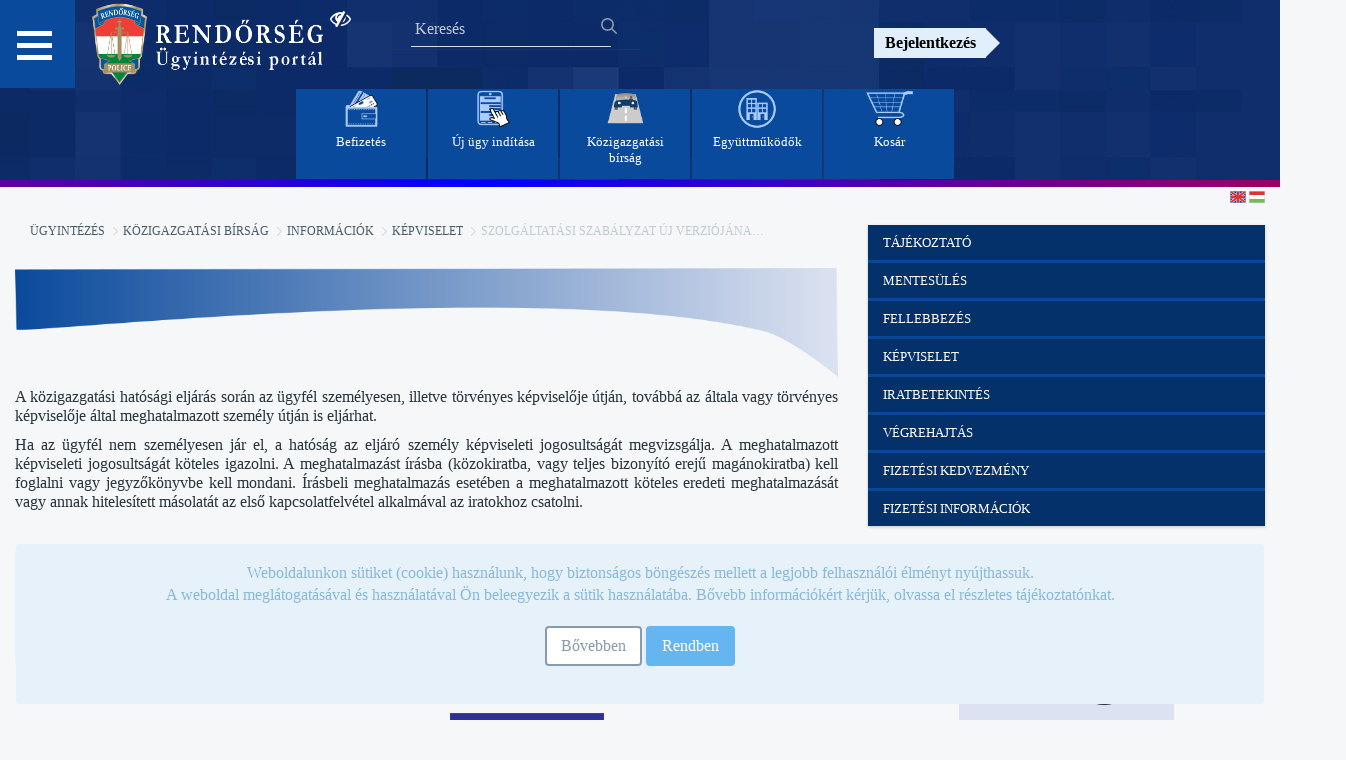

--- FILE ---
content_type: text/html;charset=UTF-8
request_url: https://ugyintezes.police.hu/hu/web/guest/kepviselet/-/blogs/szolgaltatasi-szabalyzat-uj-verziojanak-publikalasa-2022-marcius-11-en?_com_liferay_blogs_web_portlet_BlogsPortlet_redirect=https%3A%2F%2Fugyintezes.police.hu%2Fhu%2Fweb%2Fguest%2Fkepviselet%3Fp_p_id%3Dcom_liferay_blogs_web_portlet_BlogsPortlet%26p_p_lifecycle%3D0%26p_p_state%3Dnormal%26p_p_mode%3Dview%26_com_liferay_blogs_web_portlet_BlogsPortlet_cur%3D12%26_com_liferay_blogs_web_portlet_BlogsPortlet_delta%3D5%26p_r_p_resetCur%3Dfalse
body_size: 101352
content:










































		<!DOCTYPE html>




























































<html class="ltr" dir="ltr" lang="hu-HU">

<head>

    <title> - Szolgáltatási Szabályzat új verziójának publikálása 2022. március 11-én - Ügyintézési Portál</title>

    <meta content="initial-scale=1.0, width=device-width" name="viewport"/>












































<meta content="text/html; charset=UTF-8" http-equiv="content-type" />












<link href="https://ugyintezes.police.hu/o/mentions-web/css/mentions.css" rel="stylesheet" type = "text/css" />
<link href="https://ugyintezes.police.hu/o/dynamic-data-mapping-form-renderer/css/main.css" rel="stylesheet" type = "text/css" />


<link data-senna-track="temporary" href="https://ugyintezes.police.hu/o/orfk-wfs-theme/images/favicon.ico" rel="Shortcut Icon" />





	<link data-senna-track="temporary" href="https&#x3a;&#x2f;&#x2f;ugyintezes&#x2e;police&#x2e;hu&#x2f;kepviselet&#x2f;-&#x2f;blogs&#x2f;szolgaltatasi-szabalyzat-uj-verziojanak-publikalasa-2022-marcius-11-en" rel="canonical" />

	

			
				<link data-senna-track="temporary" href="https&#x3a;&#x2f;&#x2f;ugyintezes&#x2e;police&#x2e;hu&#x2f;kepviselet&#x2f;-&#x2f;blogs&#x2f;szolgaltatasi-szabalyzat-uj-verziojanak-publikalasa-2022-marcius-11-en" hreflang="x-default" rel="alternate" />
			

			<link data-senna-track="temporary" href="https&#x3a;&#x2f;&#x2f;ugyintezes&#x2e;police&#x2e;hu&#x2f;kepviselet&#x2f;-&#x2f;blogs&#x2f;szolgaltatasi-szabalyzat-uj-verziojanak-publikalasa-2022-marcius-11-en" hreflang="hu-HU" rel="alternate" />

	

			

			<link data-senna-track="temporary" href="https&#x3a;&#x2f;&#x2f;ugyintezes&#x2e;police&#x2e;hu&#x2f;en&#x2f;kepviselet&#x2f;-&#x2f;blogs&#x2f;szolgaltatasi-szabalyzat-uj-verziojanak-publikalasa-2022-marcius-11-en" hreflang="en-GB" rel="alternate" />

	





<link class="lfr-css-file" data-senna-track="temporary" href="https&#x3a;&#x2f;&#x2f;ugyintezes&#x2e;police&#x2e;hu&#x2f;o&#x2f;orfk-wfs-theme&#x2f;css&#x2f;aui&#x2e;css&#x3f;browserId&#x3d;other&#x26;themeId&#x3d;orfktheme_WAR_orfkwfstheme&#x26;minifierType&#x3d;css&#x26;languageId&#x3d;hu_HU&#x26;b&#x3d;7006&#x26;t&#x3d;1768333935447" id="liferayAUICSS" rel="stylesheet" type="text/css" />



<link data-senna-track="temporary" href="&#x2f;o&#x2f;frontend-css-web&#x2f;main&#x2e;css&#x3f;browserId&#x3d;other&#x26;themeId&#x3d;orfktheme_WAR_orfkwfstheme&#x26;minifierType&#x3d;css&#x26;languageId&#x3d;hu_HU&#x26;b&#x3d;7006&#x26;t&#x3d;1692375178372" id="liferayPortalCSS" rel="stylesheet" type="text/css" />









	

	





	



	

		<link data-senna-track="temporary" href="&#x2f;combo&#x3f;browserId&#x3d;other&#x26;minifierType&#x3d;&#x26;themeId&#x3d;orfktheme_WAR_orfkwfstheme&#x26;languageId&#x3d;hu_HU&#x26;b&#x3d;7006&#x26;com_liferay_blogs_web_portlet_BlogsPortlet&#x3a;&#x25;2Fblogs&#x25;2Fcss&#x25;2Fmain&#x2e;css&#x26;com_liferay_journal_content_web_portlet_JournalContentPortlet_INSTANCE_Nq6phkwvkECe&#x3a;&#x25;2Fcss&#x25;2Fmain&#x2e;css&#x26;com_liferay_product_navigation_product_menu_web_portlet_ProductMenuPortlet&#x3a;&#x25;2Fcss&#x25;2Fmain&#x2e;css&#x26;it_smc_liferay_privacy_web_portlet_PrivacyPortlet&#x3a;&#x25;2Fcss&#x25;2Fmain&#x2e;css&#x26;t&#x3d;1729844416000" id="2298a8f2" rel="stylesheet" type="text/css" />

	







<script data-senna-track="temporary" type="text/javascript">
	// <![CDATA[
		var Liferay = Liferay || {};

		Liferay.Browser = {
			acceptsGzip: function() {
				return true;
			},

			

			getMajorVersion: function() {
				return 131.0;
			},

			getRevision: function() {
				return '537.36';
			},
			getVersion: function() {
				return '131.0';
			},

			

			isAir: function() {
				return false;
			},
			isChrome: function() {
				return true;
			},
			isEdge: function() {
				return false;
			},
			isFirefox: function() {
				return false;
			},
			isGecko: function() {
				return true;
			},
			isIe: function() {
				return false;
			},
			isIphone: function() {
				return false;
			},
			isLinux: function() {
				return false;
			},
			isMac: function() {
				return true;
			},
			isMobile: function() {
				return false;
			},
			isMozilla: function() {
				return false;
			},
			isOpera: function() {
				return false;
			},
			isRtf: function() {
				return true;
			},
			isSafari: function() {
				return true;
			},
			isSun: function() {
				return false;
			},
			isWebKit: function() {
				return true;
			},
			isWindows: function() {
				return false;
			}
		};

		Liferay.Data = Liferay.Data || {};

		Liferay.Data.ICONS_INLINE_SVG = true;

		Liferay.Data.NAV_SELECTOR = '#navigation';

		Liferay.Data.NAV_SELECTOR_MOBILE = '#navigationCollapse';

		Liferay.Data.isCustomizationView = function() {
			return false;
		};

		Liferay.Data.notices = [
			null

			

			
		];

		Liferay.PortletKeys = {
			DOCUMENT_LIBRARY: 'com_liferay_document_library_web_portlet_DLPortlet',
			DYNAMIC_DATA_MAPPING: 'com_liferay_dynamic_data_mapping_web_portlet_DDMPortlet',
			ITEM_SELECTOR: 'com_liferay_item_selector_web_portlet_ItemSelectorPortlet'
		};

		Liferay.PropsValues = {
			JAVASCRIPT_SINGLE_PAGE_APPLICATION_TIMEOUT: 0,
			NTLM_AUTH_ENABLED: false,
			UPLOAD_SERVLET_REQUEST_IMPL_MAX_SIZE: 504857600
		};

		Liferay.ThemeDisplay = {

			

			
				getLayoutId: function() {
					return '121';
				},

				

				
					getLayoutRelativeControlPanelURL: function() {
						return '/hu/group/guest/~/control_panel/manage?p_p_id=com_liferay_blogs_web_portlet_BlogsPortlet';
					},
				

				getLayoutRelativeURL: function() {
					return '/hu/web/guest/kepviselet';
				},
				getLayoutURL: function() {
					return 'https://ugyintezes.police.hu/hu/web/guest/kepviselet';
				},
				getParentLayoutId: function() {
					return '117';
				},
				isControlPanel: function() {
					return false;
				},
				isPrivateLayout: function() {
					return 'false';
				},
				isVirtualLayout: function() {
					return false;
				},
			

			getBCP47LanguageId: function() {
				return 'hu-HU';
			},
			getCDNBaseURL: function() {
				return 'https://ugyintezes.police.hu';
			},
			getCDNDynamicResourcesHost: function() {
				return '';
			},
			getCDNHost: function() {
				return '';
			},
			getCompanyGroupId: function() {
				return '20152';
			},
			getCompanyId: function() {
				return '20116';
			},
			getDefaultLanguageId: function() {
				return 'hu_HU';
			},
			getDoAsUserIdEncoded: function() {
				return '';
			},
			getLanguageId: function() {
				return 'hu_HU';
			},
			getParentGroupId: function() {
				return '20143';
			},
			getPathContext: function() {
				return '';
			},
			getPathImage: function() {
				return '/image';
			},
			getPathJavaScript: function() {
				return '/o/frontend-js-web';
			},
			getPathMain: function() {
				return '/hu/c';
			},
			getPathThemeImages: function() {
				return 'https://ugyintezes.police.hu/o/orfk-wfs-theme/images';
			},
			getPathThemeRoot: function() {
				return '/o/orfk-wfs-theme';
			},
			getPlid: function() {
				return '622404';
			},
			getPortalURL: function() {
				return 'https://ugyintezes.police.hu';
			},
			getScopeGroupId: function() {
				return '20143';
			},
			getScopeGroupIdOrLiveGroupId: function() {
				return '20143';
			},
			getSessionId: function() {
				return '';
			},
			getSiteAdminURL: function() {
				return 'https://ugyintezes.police.hu/group/guest/~/control_panel/manage?p_p_lifecycle=0&p_p_state=maximized&p_p_mode=view';
			},
			getSiteGroupId: function() {
				return '20143';
			},
			getURLControlPanel: function() {
				return '/hu/group/control_panel?refererPlid=622404';
			},
			getURLHome: function() {
				return 'https\x3a\x2f\x2fugyintezes\x2epolice\x2ehu\x2fweb\x2fguest';
			},
			getUserId: function() {
				return '20120';
			},
			getUserName: function() {
				return '';
			},
			isAddSessionIdToURL: function() {
				return false;
			},
			isFreeformLayout: function() {
				return false;
			},
			isImpersonated: function() {
				return false;
			},
			isSignedIn: function() {
				return false;
			},
			isStateExclusive: function() {
				return false;
			},
			isStateMaximized: function() {
				return false;
			},
			isStatePopUp: function() {
				return false;
			}
		};

		var themeDisplay = Liferay.ThemeDisplay;

		Liferay.AUI = {

			

			getAvailableLangPath: function() {
				return 'available_languages.jsp?browserId=other&themeId=orfktheme_WAR_orfkwfstheme&colorSchemeId=01&minifierType=js&languageId=hu_HU&b=7006&t=1692375178662';
			},
			getCombine: function() {
				return true;
			},
			getComboPath: function() {
				return '/combo/?browserId=other&minifierType=&languageId=hu_HU&b=7006&t=1692375178662&';
			},
			getDateFormat: function() {
				return '%Y/%m/%d';
			},
			getEditorCKEditorPath: function() {
				return '/o/frontend-editor-ckeditor-web';
			},
			getFilter: function() {
				var filter = 'raw';

				
					
						filter = 'min';
					
					

				return filter;
			},
			getFilterConfig: function() {
				var instance = this;

				var filterConfig = null;

				if (!instance.getCombine()) {
					filterConfig = {
						replaceStr: '.js' + instance.getStaticResourceURLParams(),
						searchExp: '\\.js$'
					};
				}

				return filterConfig;
			},
			getJavaScriptRootPath: function() {
				return '/o/frontend-js-web';
			},
			getLangPath: function() {
				return 'aui_lang.jsp?browserId=other&themeId=orfktheme_WAR_orfkwfstheme&colorSchemeId=01&minifierType=js&languageId=hu_HU&b=7006&t=1692375178662';
			},
			getPortletRootPath: function() {
				return '/html/portlet';
			},
			getStaticResourceURLParams: function() {
				return '?browserId=other&minifierType=&languageId=hu_HU&b=7006&t=1692375178662';
			}
		};

		Liferay.authToken = '8i1scoYj';

		

		Liferay.currentURL = '\x2fhu\x2fweb\x2fguest\x2fkepviselet\x2f-\x2fblogs\x2fszolgaltatasi-szabalyzat-uj-verziojanak-publikalasa-2022-marcius-11-en\x3f_com_liferay_blogs_web_portlet_BlogsPortlet_redirect\x3dhttps\x253A\x252F\x252Fugyintezes\x2epolice\x2ehu\x252Fhu\x252Fweb\x252Fguest\x252Fkepviselet\x253Fp_p_id\x253Dcom_liferay_blogs_web_portlet_BlogsPortlet\x2526p_p_lifecycle\x253D0\x2526p_p_state\x253Dnormal\x2526p_p_mode\x253Dview\x2526_com_liferay_blogs_web_portlet_BlogsPortlet_cur\x253D12\x2526_com_liferay_blogs_web_portlet_BlogsPortlet_delta\x253D5\x2526p_r_p_resetCur\x253Dfalse';
		Liferay.currentURLEncoded = '\x252Fhu\x252Fweb\x252Fguest\x252Fkepviselet\x252F-\x252Fblogs\x252Fszolgaltatasi-szabalyzat-uj-verziojanak-publikalasa-2022-marcius-11-en\x253F_com_liferay_blogs_web_portlet_BlogsPortlet_redirect\x253Dhttps\x25253A\x25252F\x25252Fugyintezes\x2epolice\x2ehu\x25252Fhu\x25252Fweb\x25252Fguest\x25252Fkepviselet\x25253Fp_p_id\x25253Dcom_liferay_blogs_web_portlet_BlogsPortlet\x252526p_p_lifecycle\x25253D0\x252526p_p_state\x25253Dnormal\x252526p_p_mode\x25253Dview\x252526_com_liferay_blogs_web_portlet_BlogsPortlet_cur\x25253D12\x252526_com_liferay_blogs_web_portlet_BlogsPortlet_delta\x25253D5\x252526p_r_p_resetCur\x25253Dfalse';
	// ]]>
</script>



	

	<script src="/o/js_loader_modules?t=1768333935447" type="text/javascript"></script>



	
		
			
				<script src="/o/frontend-js-web/barebone.jsp?browserId=other&amp;themeId=orfktheme_WAR_orfkwfstheme&amp;colorSchemeId=01&amp;minifierType=js&amp;minifierBundleId=javascript.barebone.files&amp;languageId=hu_HU&amp;b=7006&amp;t=1692375178662" type="text/javascript"></script>
			
			
	
	



	

	<script src="/o/js_bundle_config?t=1768333935902" type="text/javascript"></script>


<script data-senna-track="temporary" type="text/javascript">
	// <![CDATA[
		
			
				
		

		

		
	// ]]>
</script>





	
		

			

			
		
		



	
		

			

			
		
	












	

	





	



	









	
									<link data-senna-track="temporary" href="https://ugyintezes.police.hu/hu/web/guest/kepviselet/-/blogs/szolgaltatasi-szabalyzat-uj-verziojanak-publikalasa-2022-marcius-18-an" rel="next" />
								
									<link data-senna-track="temporary" href="https://ugyintezes.police.hu/hu/web/guest/kepviselet/-/blogs/jarvanyugyi-intezkedesekkel-kapcsolatos-beadvanyok-ugycsoport-urlapjainak-kivezetese-2022-marcius-7-en" rel="prev" />
								





<link class="lfr-css-file" data-senna-track="temporary" href="https&#x3a;&#x2f;&#x2f;ugyintezes&#x2e;police&#x2e;hu&#x2f;o&#x2f;orfk-wfs-theme&#x2f;css&#x2f;main&#x2e;css&#x3f;browserId&#x3d;other&#x26;themeId&#x3d;orfktheme_WAR_orfkwfstheme&#x26;minifierType&#x3d;css&#x26;languageId&#x3d;hu_HU&#x26;b&#x3d;7006&#x26;t&#x3d;1768333935447" id="liferayThemeCSS" rel="stylesheet" type="text/css" />








	<style data-senna-track="temporary" type="text/css">

		

			

		

			

		

			

		

			

		

			

		

			

		

			

		

			

		

			

		

			

		

			

		

			

		

	</style>


<link data-senna-track="permanent" href="https://ugyintezes.police.hu/combo?browserId=other&minifierType=css&languageId=hu_HU&b=7006&t=1692375166395&/o/product-navigation-simulation-theme-contributor/css/simulation_panel.css&/o/product-navigation-product-menu-theme-contributor/product_navigation_product_menu.css&/o/product-navigation-control-menu-theme-contributor/product_navigation_control_menu.css" rel="stylesheet" type = "text/css" />
<script data-senna-track="permanent" src="https://ugyintezes.police.hu/combo?browserId=other&minifierType=js&languageId=hu_HU&b=7006&t=1692375166395&/o/product-navigation-control-menu-theme-contributor/product_navigation_control_menu.js" type = "text/javascript"></script>


    <script src="https://ugyintezes.police.hu/o/orfk-wfs-theme/js/main.js" aria-hidden="true"></script>
    <script type="text/javascript" aria-hidden="true">
        if (sessionStorage.length == 0) {
            sessionStorage.setItem("acessible", false);
        }
    </script>
    <script aria-hidden="true" aria-hidden="true">appendFocusStyle()</script>
</head>

<body class=" controls-visible  yui3-skin-sam guest-site signed-out public-page site">


<div class="hide-dockbar" id="wrapper">












































<header class="container-fluid" style="text-align: center" id="banner" role="banner">

    <link rel="stylesheet" type="text/css" href="https://ugyintezes.police.hu/o/orfk-wfs-theme/css/font-awesome.css">

    <div class="row wrapper" style="width:100%;margin-right:0px !important;text-align: center;">
        <div class="item1">

    <nav id="menu2">
        <h2 class="hamburger">
           <a href="#"> </a>
        </h2>
        <div id="menu-content" class="hamburgermenu-dropdown">














































	

	<div class="portlet-boundary portlet-boundary_com_liferay_site_navigation_menu_web_portlet_SiteNavigationMenuPortlet_  portlet-static portlet-static-end portlet-barebone portlet-navigation " id="p_p_id_com_liferay_site_navigation_menu_web_portlet_SiteNavigationMenuPortlet_" >
		<span id="p_com_liferay_site_navigation_menu_web_portlet_SiteNavigationMenuPortlet"></span>



	

		

			
				
					












































	

		

		
<section class="portlet" id="portlet_com_liferay_site_navigation_menu_web_portlet_SiteNavigationMenuPortlet">


	<div class="portlet-content">


		
			<div class=" portlet-content-container" >
				


	<div class="portlet-body">



	
		
			
				
					























































	

				

				
					
						


	

		
























<style>
    .nav_button {
        margin-top: 3px;
        background-color: #05316b;
    }

    .nav_background {
        background-color: #082454;
    }

    #accordion {
        margin-bottom: 3px;
    }

    .panel-title a:focus {
        outline: 2px solid #fff;
    }
</style>

<div class="panel-group" id="accordion">
    <ul class="list-unstyled nav nav-pills nav-stacked">
        <li class="panel panel-default list-unstyled nav_background">


                    <h4 class="panel-heading panel-title" style="margin-top:2px">
                        <a class="nav_button" href='https&#x3a;&#x2f;&#x2f;ugyintezes&#x2e;police&#x2e;hu&#x2f;hu&#x2f;web&#x2f;guest&#x2f;home'> Főoldal </a>
                    </h4>


                    <div class="panel-heading">
                        <h4 class="panel-title">
                            <a data-toggle="collapse"
                               class="nav_button" href="#Hírek"> Hírek <span class="glyphicon glyphicon-triangle-right"></span> </a>
                        </h4>
                    </div>
                    <div id="Hírek" class="panel-collapse collapse">
                        <div class="panel-body">

                                    <ul class="child-menu list-unstyled">
                                        <li class="lfr-nav-item list-unstyled">
                                            <h4 class="panel-heading panel-title">
                                                <a class="nav_button" href="https&#x3a;&#x2f;&#x2f;ugyintezes&#x2e;police&#x2e;hu&#x2f;hu&#x2f;web&#x2f;guest&#x2f;hirfolyam">Hírfolyam</a>
                                            </h4>
                                        </li>
                                    </ul>

                                    <ul class="child-menu list-unstyled">
                                        <li class="lfr-nav-item list-unstyled">
                                            <h4 class="panel-heading panel-title">
                                                <a class="nav_button" href="https&#x3a;&#x2f;&#x2f;terkep&#x2e;police&#x2e;hu">Térképes információk</a>
                                            </h4>
                                        </li>
                                    </ul>
                        </div>
                    </div>


                    <h4 class="panel-heading panel-title" style="margin-top:2px">
                        <a class="nav_button" href='https&#x3a;&#x2f;&#x2f;ugyintezes&#x2e;police&#x2e;hu&#x2f;hu&#x2f;web&#x2f;guest&#x2f;hatosagi-bizonyitvany-ellenorzes'> Hatósági bizonyítvány ellenőrzés </a>
                    </h4>


                    <div class="panel-heading">
                        <h4 class="panel-title">
                            <a data-toggle="collapse"
                               class="nav_button" href="#Ügyintézés"> Ügyintézés <span class="glyphicon glyphicon-triangle-right"></span> </a>
                        </h4>
                    </div>
                    <div id="Ügyintézés" class="panel-collapse collapse">
                        <div class="panel-body">

                                    <ul class="child-menu list-unstyled">
                                        <li class="lfr-nav-item list-unstyled">
                                            <h4 class="panel-heading panel-title">
                                                <a class="nav_button" href="https&#x3a;&#x2f;&#x2f;ugyintezes&#x2e;police&#x2e;hu&#x2f;hu&#x2f;web&#x2f;guest&#x2f;uj-ugy-inditasa">Új ügy indítása</a>
                                            </h4>
                                        </li>
                                    </ul>

                                    <ul class="child-menu list-unstyled">
                                        <li class="lfr-nav-item list-unstyled">
                                            <h4 class="panel-heading panel-title">
                                                <a class="nav_button" href="https&#x3a;&#x2f;&#x2f;ugyintezes&#x2e;police&#x2e;hu&#x2f;hu&#x2f;web&#x2f;guest&#x2f;befizetes">Befizetés</a>
                                            </h4>
                                        </li>
                                    </ul>

                                    <ul class="child-menu list-unstyled">
                                        <li class="lfr-nav-item list-unstyled">
                                            <h4 class="panel-heading panel-title">
                                                <a class="nav_button" href="https&#x3a;&#x2f;&#x2f;ugyintezes&#x2e;police&#x2e;hu&#x2f;hu&#x2f;web&#x2f;guest&#x2f;elektronikus-tajekoztatasok">Elektronikus Tájékoztatások</a>
                                            </h4>
                                        </li>
                                    </ul>

                                    <div class="panel-heading">
                                        <h4 class="panel-title">
                                            <a data-toggle="collapse"
                                               class="nav_button" href="#Közigazgatási_bírság"> Közigazgatási bírság <span class="glyphicon glyphicon-triangle-right"></span> </a>
                                        </h4>
                                    </div>
                                    <div id="Közigazgatási_bírság" class="panel-collapse collapse">
                                        <div class="panel-body">
                                                <ul class="child-menu list-unstyled">
                                                    <li class="lfr-nav-item list-unstyled">
                                                        <h4 class="panel-heading panel-title">
                                                            <a href="https&#x3a;&#x2f;&#x2f;ugyintezes&#x2e;police&#x2e;hu&#x2f;hu&#x2f;web&#x2f;guest&#x2f;kepfelvetel-megtekintese">Képfelvétel megtekintése (objektív és útdíj bírság azonosítása funkció)</a>
                                                        </h4>
                                                    </li>
                                                </ul>
                                                <ul class="child-menu list-unstyled">
                                                    <li class="lfr-nav-item list-unstyled">
                                                        <h4 class="panel-heading panel-title">
                                                            <a href="https&#x3a;&#x2f;&#x2f;ugyintezes&#x2e;police&#x2e;hu&#x2f;hu&#x2f;web&#x2f;guest&#x2f;informaciok">Információk</a>
                                                        </h4>
                                                    </li>
                                                </ul>
                                                <ul class="child-menu list-unstyled">
                                                    <li class="lfr-nav-item list-unstyled">
                                                        <h4 class="panel-heading panel-title">
                                                            <a href="https&#x3a;&#x2f;&#x2f;ugyintezes&#x2e;police&#x2e;hu&#x2f;hu&#x2f;web&#x2f;guest&#x2f;felhasznalasifeltetelek">Felhasználási feltételek</a>
                                                        </h4>
                                                    </li>
                                                </ul>
                                                <ul class="child-menu list-unstyled">
                                                    <li class="lfr-nav-item list-unstyled">
                                                        <h4 class="panel-heading panel-title">
                                                            <a href="https&#x3a;&#x2f;&#x2f;ugyintezes&#x2e;police&#x2e;hu&#x2f;hu&#x2f;web&#x2f;guest&#x2f;kapcsolat">Kapcsolat</a>
                                                        </h4>
                                                    </li>
                                                </ul>
                                                <ul class="child-menu list-unstyled">
                                                    <li class="lfr-nav-item list-unstyled">
                                                        <h4 class="panel-heading panel-title">
                                                            <a href="https&#x3a;&#x2f;&#x2f;ugyintezes&#x2e;police&#x2e;hu&#x2f;hu&#x2f;web&#x2f;guest&#x2f;jogszabalyok">Jogszabályok</a>
                                                        </h4>
                                                    </li>
                                                </ul>
                                                <ul class="child-menu list-unstyled">
                                                    <li class="lfr-nav-item list-unstyled">
                                                        <h4 class="panel-heading panel-title">
                                                            <a href="https&#x3a;&#x2f;&#x2f;ugyintezes&#x2e;police&#x2e;hu&#x2f;hu&#x2f;web&#x2f;guest&#x2f;gyik2">GYIK</a>
                                                        </h4>
                                                    </li>
                                                </ul>
                                        </div>
                                    </div>
                        </div>
                    </div>


                    <div class="panel-heading">
                        <h4 class="panel-title">
                            <a data-toggle="collapse"
                               class="nav_button" href="#Együttműködő_szervek"> Együttműködő szervek <span class="glyphicon glyphicon-triangle-right"></span> </a>
                        </h4>
                    </div>
                    <div id="Együttműködő_szervek" class="panel-collapse collapse">
                        <div class="panel-body">

                                    <ul class="child-menu list-unstyled">
                                        <li class="lfr-nav-item list-unstyled">
                                            <h4 class="panel-heading panel-title">
                                                <a class="nav_button" href="https&#x3a;&#x2f;&#x2f;ugyintezes&#x2e;police&#x2e;hu&#x2f;hu&#x2f;web&#x2f;guest&#x2f;egyuttmukodo-szervek">Együttműködő szervek</a>
                                            </h4>
                                        </li>
                                    </ul>

                                    <ul class="child-menu list-unstyled">
                                        <li class="lfr-nav-item list-unstyled">
                                            <h4 class="panel-heading panel-title">
                                                <a class="nav_button" href="https&#x3a;&#x2f;&#x2f;ugyintezes&#x2e;police&#x2e;hu&#x2f;hu&#x2f;elektronikus-tajekoztatasok&#x3f;szabalyzatok">Szabályzatok</a>
                                            </h4>
                                        </li>
                                    </ul>

                                    <ul class="child-menu list-unstyled">
                                        <li class="lfr-nav-item list-unstyled">
                                            <h4 class="panel-heading panel-title">
                                                <a class="nav_button" href="https&#x3a;&#x2f;&#x2f;ugyintezes&#x2e;police&#x2e;hu&#x2f;hu&#x2f;web&#x2f;guest&#x2f;urlapok">Űrlapok</a>
                                            </h4>
                                        </li>
                                    </ul>
                        </div>
                    </div>


                    <h4 class="panel-heading panel-title" style="margin-top:2px">
                        <a class="nav_button" href='https&#x3a;&#x2f;&#x2f;ugyintezes&#x2e;police&#x2e;hu&#x2f;hu&#x2f;web&#x2f;guest&#x2f;novapack'> NOVA.PACK szolgáltatás </a>
                    </h4>


                    <div class="panel-heading">
                        <h4 class="panel-title">
                            <a data-toggle="collapse"
                               class="nav_button" href="#Általános"> Általános <span class="glyphicon glyphicon-triangle-right"></span> </a>
                        </h4>
                    </div>
                    <div id="Általános" class="panel-collapse collapse">
                        <div class="panel-body">

                                    <ul class="child-menu list-unstyled">
                                        <li class="lfr-nav-item list-unstyled">
                                            <h4 class="panel-heading panel-title">
                                                <a class="nav_button" href="https&#x3a;&#x2f;&#x2f;ugyintezes&#x2e;police&#x2e;hu&#x2f;hu&#x2f;elektronikus-tajekoztatasok&#x3f;szabalyzatok">E-ügyintézéssel kapcsolatos szabályzatok</a>
                                            </h4>
                                        </li>
                                    </ul>

                                    <ul class="child-menu list-unstyled">
                                        <li class="lfr-nav-item list-unstyled">
                                            <h4 class="panel-heading panel-title">
                                                <a class="nav_button" href="https&#x3a;&#x2f;&#x2f;ugyintezes&#x2e;police&#x2e;hu&#x2f;hu&#x2f;web&#x2f;guest&#x2f;kuldemeny-dokumentumtar">Küldemény Dokumentumtár</a>
                                            </h4>
                                        </li>
                                    </ul>

                                    <ul class="child-menu list-unstyled">
                                        <li class="lfr-nav-item list-unstyled">
                                            <h4 class="panel-heading panel-title">
                                                <a class="nav_button" href="https&#x3a;&#x2f;&#x2f;ugyintezes&#x2e;police&#x2e;hu&#x2f;hu&#x2f;web&#x2f;guest&#x2f;felhasznaloi-kezikonyv">Felhasználói kézikönyv</a>
                                            </h4>
                                        </li>
                                    </ul>

                                    <ul class="child-menu list-unstyled">
                                        <li class="lfr-nav-item list-unstyled">
                                            <h4 class="panel-heading panel-title">
                                                <a class="nav_button" href="https&#x3a;&#x2f;&#x2f;ugyintezes&#x2e;police&#x2e;hu&#x2f;hu&#x2f;web&#x2f;guest&#x2f;akadalymentesitesi-nyilatkozat">Akadálymentesítési nyilatkozat</a>
                                            </h4>
                                        </li>
                                    </ul>

                                    <ul class="child-menu list-unstyled">
                                        <li class="lfr-nav-item list-unstyled">
                                            <h4 class="panel-heading panel-title">
                                                <a class="nav_button" href="https&#x3a;&#x2f;&#x2f;ugyintezes&#x2e;police&#x2e;hu&#x2f;hu&#x2f;web&#x2f;guest&#x2f;rer">Időszaki értesítés tájékoztató - (RÉR)</a>
                                            </h4>
                                        </li>
                                    </ul>
                        </div>
                    </div>


                    <div class="panel-heading">
                        <h4 class="panel-title">
                            <a data-toggle="collapse"
                               class="nav_button" href="#Archívum"> Archívum <span class="glyphicon glyphicon-triangle-right"></span> </a>
                        </h4>
                    </div>
                    <div id="Archívum" class="panel-collapse collapse">
                        <div class="panel-body">

                                    <ul class="child-menu list-unstyled">
                                        <li class="lfr-nav-item list-unstyled">
                                            <h4 class="panel-heading panel-title">
                                                <a class="nav_button" href="https&#x3a;&#x2f;&#x2f;ugyintezes&#x2e;police&#x2e;hu&#x2f;hu&#x2f;web&#x2f;guest&#x2f;korabbi-elektronikus-tajekoztatasok">Korábbi Elektronikus Tájékoztatások</a>
                                            </h4>
                                        </li>
                                    </ul>
                        </div>
                    </div>
        </li>
    </ul>
</div>

<script type="text/javascript">
// <![CDATA[
AUI().use('liferay-navigation-interaction', function(A) {(function() {var $ = AUI.$;var _ = AUI._;    var navigation = A.one('#navbar_com_liferay_site_navigation_menu_web_portlet_SiteNavigationMenuPortlet');

    Liferay.Data.NAV_INTERACTION_LIST_SELECTOR = '.navbar-site';
    Liferay.Data.NAV_LIST_SELECTOR = '.navbar-site';

    if (navigation) {
        navigation.plug(Liferay.NavigationInteraction);
    }

    $("#accordion .nav_button").click(function (event) {
        $(this).find('span').toggleClass("glyphicon-triangle-right glyphicon-triangle-bottom");
    });

    function updateVisibleNavItems() {
        return $("#accordion .nav_button:visible, #accordion .child-menu a:visible");
    }

    var navItems = updateVisibleNavItems();
    var selectedIndex = 0;

    $(document).keydown(function(e) {
        navItems = updateVisibleNavItems();
        var visibleNavItemsCount = navItems.length;

        switch (e.which) {
            case 38: // Fel
                selectedIndex = (selectedIndex > 0) ? selectedIndex - 1 : visibleNavItemsCount - 1;
                navItems.eq(selectedIndex).focus();
                break;

            case 40: // Le
                selectedIndex = (selectedIndex < visibleNavItemsCount - 1) ? selectedIndex + 1 : 0;
                navItems.eq(selectedIndex).focus();
                break;

            case 32: // Space
                e.preventDefault(); // Megakadályozza a lapozását a böngészőnek
                navItems.eq(selectedIndex).click();
                break;
        }
    });
})();});
// ]]>
</script>

	
	
					
				
			
		
	
	


	</div>

			</div>
		
	</div>
</section>

		
	

				
				

		

	







	</div>




        </div>
    </nav>

            <a class="logo custom-logo" href="https://ugyintezes.police.hu/hu/web/guest" title="Ugrás ide: Ügyintézési Portál">
                <img alt="" height="88" src="/image/layout_set_logo?img_id=43957&amp;t=1768334074418" width="255" />
            </a>
            <a href="javascript:toggleAccessibeView();" type="text/javascript" as="script" class="accessible">
                <i class="fa fa-eye-slash" aria-hidden="true" style="color:white;"></i>
            </a>
             <div class="navbar-form navbar-right kereso" role="search">














































	

	<div class="portlet-boundary portlet-boundary_com_liferay_portal_search_web_portlet_SearchPortlet_  portlet-static portlet-static-end portlet-barebone portlet-search " id="p_p_id_com_liferay_portal_search_web_portlet_SearchPortlet_" >
		<span id="p_com_liferay_portal_search_web_portlet_SearchPortlet"></span>



	

		

			
				
					












































	

		

		
<section class="portlet" id="portlet_com_liferay_portal_search_web_portlet_SearchPortlet">


	<div class="portlet-content">


		
			<div class=" portlet-content-container" >
				


	<div class="portlet-body">



	
		
			
				
					























































	

				

				
					
						


	

		



























































































<form action="https&#x3a;&#x2f;&#x2f;ugyintezes&#x2e;police&#x2e;hu&#x2f;hu&#x2f;web&#x2f;guest&#x2f;kepviselet&#x3f;p_p_id&#x3d;com_liferay_portal_search_web_portlet_SearchPortlet&#x26;p_p_lifecycle&#x3d;0&#x26;p_p_state&#x3d;maximized&#x26;p_p_mode&#x3d;view&#x26;_com_liferay_portal_search_web_portlet_SearchPortlet_mvcPath&#x3d;&#x25;2Fsearch&#x2e;jsp&#x26;_com_liferay_portal_search_web_portlet_SearchPortlet_redirect&#x3d;https&#x25;3A&#x25;2F&#x25;2Fugyintezes&#x2e;police&#x2e;hu&#x25;2Fhu&#x25;2Fweb&#x25;2Fguest&#x25;2Fkepviselet&#x25;3Fp_p_id&#x25;3Dcom_liferay_portal_search_web_portlet_SearchPortlet&#x25;26p_p_lifecycle&#x25;3D0&#x25;26p_p_state&#x25;3Dnormal&#x25;26p_p_mode&#x25;3Dview" class="form  " data-fm-namespace="_com_liferay_portal_search_web_portlet_SearchPortlet_" id="_com_liferay_portal_search_web_portlet_SearchPortlet_fm" method="get" name="_com_liferay_portal_search_web_portlet_SearchPortlet_fm" >
	
		<fieldset class="input-container" disabled="disabled">
	

	










































































	

		

		
			
				<input  class="field form-control"  id="_com_liferay_portal_search_web_portlet_SearchPortlet_formDate"    name="_com_liferay_portal_search_web_portlet_SearchPortlet_formDate"     type="hidden" value="1768695277618"   />
			
		

		
	









	<input name="p_p_id" type="hidden" value="com_liferay_portal_search_web_portlet_SearchPortlet" /><input name="p_p_lifecycle" type="hidden" value="0" /><input name="p_p_state" type="hidden" value="maximized" /><input name="p_p_mode" type="hidden" value="view" /><input name="_com_liferay_portal_search_web_portlet_SearchPortlet_mvcPath" type="hidden" value="&#x2f;search&#x2e;jsp" /><input name="_com_liferay_portal_search_web_portlet_SearchPortlet_redirect" type="hidden" value="https&#x3a;&#x2f;&#x2f;ugyintezes&#x2e;police&#x2e;hu&#x2f;hu&#x2f;web&#x2f;guest&#x2f;kepviselet&#x3f;p_p_id&#x3d;com_liferay_portal_search_web_portlet_SearchPortlet&#x26;p_p_lifecycle&#x3d;0&#x26;p_p_state&#x3d;normal&#x26;p_p_mode&#x3d;view" />

	<fieldset class="fieldset " ><div class="">
		


































































	<div class="form-group form-group-inline input-text-wrapper">









	

		

		
			
				<input  class="field search-input form-control"  id="_com_liferay_portal_search_web_portlet_SearchPortlet_keywords"    name="_com_liferay_portal_search_web_portlet_SearchPortlet_keywords"   placeholder="Keresés" title="Keresés" type="text" value=""  size="30"  />
			
		

		
	







	</div>




		

		

		
			
				










































































	

		

		
			
				<input  class="field form-control"  id="_com_liferay_portal_search_web_portlet_SearchPortlet_scope"    name="_com_liferay_portal_search_web_portlet_SearchPortlet_scope"     type="hidden" value="this-site"   />
			
		

		
	









			
		

		<div class="lfr-ddm-field-group lfr-ddm-field-group-inline field-wrapper" >
			
























	
		<span
			class="icon-monospaced"
			
		>
			
				
					<a href="javascript&#x3a;&#x3b;" target="_self" class=" lfr-icon-item taglib-icon" id="_com_liferay_portal_search_web_portlet_SearchPortlet_rjus__null__null" onClick="_com_liferay_portal_search_web_portlet_SearchPortlet_search();" >
						<span  id="qfkd__null__null"><svg class="lexicon-icon lexicon-icon-search" focusable="false" role="img" title="" ><use data-href="https://ugyintezes.police.hu/o/orfk-wfs-theme/images/lexicon/icons.svg#search"></use><title>search</title></svg></span>
		
		

	
		
			<span class="taglib-text hide-accessible"></span>
					</a>
				
				
		</span>
	



		</div>
	</div></fieldset>

	<script type="text/javascript">
// <![CDATA[

		function _com_liferay_portal_search_web_portlet_SearchPortlet_search() {
			var keywords = document._com_liferay_portal_search_web_portlet_SearchPortlet_fm._com_liferay_portal_search_web_portlet_SearchPortlet_keywords.value;

			keywords = keywords.replace(/^\s+|\s+$/, '');

			if (keywords != '') {
				submitForm(document._com_liferay_portal_search_web_portlet_SearchPortlet_fm);
			}
		}
	
// ]]>
</script>






























































	

	
		</fieldset>
	
</form>

<script type="text/javascript">
// <![CDATA[
AUI().use('liferay-form', function(A) {(function() {var $ = AUI.$;var _ = AUI._;
	Liferay.Form.register(
		{
			id: '_com_liferay_portal_search_web_portlet_SearchPortlet_fm'

			
				, fieldRules: [

					

				]
			

			
				, onSubmit: function(event) {
					_com_liferay_portal_search_web_portlet_SearchPortlet_search(); event.preventDefault();
				}
			

			, validateOnBlur: true
		}
	);

	var onDestroyPortlet = function(event) {
		if (event.portletId === 'com_liferay_portal_search_web_portlet_SearchPortlet') {
			delete Liferay.Form._INSTANCES['_com_liferay_portal_search_web_portlet_SearchPortlet_fm'];
		}
	};

	Liferay.on('destroyPortlet', onDestroyPortlet);

	
		A.all('#_com_liferay_portal_search_web_portlet_SearchPortlet_fm .input-container').removeAttribute('disabled');
	

	Liferay.fire('_com_liferay_portal_search_web_portlet_SearchPortlet_formReady');
})();});
// ]]>
</script>

	
	
					
				
			
		
	
	


	</div>

			</div>
		
	</div>
</section>

		
	

				
				

		

	







	</div>




            </div>
        </div>
        <div class="fejlecElemek item3">
           
		   
			<a class="logo custom-logo headerLinkDiv" href="/web/guest/befizetes/" title="Ugrás ide: Befizetés">
			   <img style="padding:0px" src="https://ugyintezes.police.hu/o/orfk-wfs-theme/images/fizet.png" width="65px" height="40px"/>
                <p style="padding:5px">   Befizetés</p>
            </a>
            <a class="logo custom-logo headerLinkDiv" href="/web/guest/uj-ugy-inditasa/" title="Ugrás ide: Új ügy indítása">
			   <img style="padding:0px" src="https://ugyintezes.police.hu/o/orfk-wfs-theme/images/uj_ugy.png" width="65px" height="40px"/>
                <p style="padding:5px">  Új ügy indítása</p>
            </a>
			<a class="logo custom-logo headerLinkDiv" href="/web/guest/kepfelvetel-megtekintese" title="Ugrás ide: Közigazgatási bírság">
				<img style="padding:0px" src="https://ugyintezes.police.hu/o/orfk-wfs-theme/images/kozig_birsag.png" width="40px" height="40px"/>
				<p style="padding:5px">  Közigazgatási bírság</p>
            </a>
			<a class="logo custom-logo headerLinkDiv" href="/web/guest/egyuttmukodo-szervek" title="Ugrás ide: Együttműködők">
				<img style="padding:0px" src="https://ugyintezes.police.hu/o/orfk-wfs-theme/images/egyuttmukodok.png" width="40px" height="40px"/>
				<p style="padding:5px">  Együttműködők</p>
            </a>
            <a class="logo custom-logo headerLinkDiv headerLinkDiv_hasNoPayment" href="/web/guest/fizetesi-kosar/" title="Ugrás ide: Kosár">
                <img style="padding:0px" src="https://ugyintezes.police.hu/o/orfk-wfs-theme/images/kosar.png" width="65px" height="40px"/>
                <p style="padding:5px">   Kosár </p>

            </a>
			
	
        </div>

            <div class="item4" style="height:85px;">
                    <div class="user-personal-bar" style="position:relative; top: 50%; transform: translateY(-50%);">
                            <a class="login-text-size login-right-arrow" href="https://ugyintezes.police.hu/login">Bejelentkezés</a><br/>
                    </div>
            </div>
                <form id="kauRedirectForm" action="https://kau.gov.hu:443/proxy/saml/authnrequest?lang=en_US" method="post" style="display:none">
                    <input type="hidden" name="SAMLRequest" value="[base64]">
                    <input type="hidden" name="RelayState" value="QXV0aG5SZXF1ZXN0IFJlbGF5U3RhdGUgZm9yIA==">
                </form>
    </div>
</header>

    <div class="language-bar">














































	

	<div class="portlet-boundary portlet-boundary_com_liferay_site_navigation_language_web_portlet_SiteNavigationLanguagePortlet_  portlet-static portlet-static-end portlet-barebone portlet-language " id="p_p_id_com_liferay_site_navigation_language_web_portlet_SiteNavigationLanguagePortlet_" >
		<span id="p_com_liferay_site_navigation_language_web_portlet_SiteNavigationLanguagePortlet"></span>



	

		

			
				
					












































	

		

		
<section class="portlet" id="portlet_com_liferay_site_navigation_language_web_portlet_SiteNavigationLanguagePortlet">


	<div class="portlet-content">


		
			<div class=" portlet-content-container" >
				


	<div class="portlet-body">



	
		
			
				
					























































	

				

				
					
						


	

		





































































	

	
<a href="&#x2f;hu&#x2f;c&#x2f;portal&#x2f;update_language&#x3f;p_l_id&#x3d;622404&#x26;redirect&#x3d;&#x25;2Fhu&#x25;2Fweb&#x25;2Fguest&#x25;2Fkepviselet&#x25;2F-&#x25;2Fblogs&#x25;2Fszolgaltatasi-szabalyzat-uj-verziojanak-publikalasa-2022-marcius-11-en&#x25;3F_com_liferay_blogs_web_portlet_BlogsPortlet_redirect&#x25;3Dhttps&#x25;253A&#x25;252F&#x25;252Fugyintezes&#x2e;police&#x2e;hu&#x25;252Fhu&#x25;252Fweb&#x25;252Fguest&#x25;252Fkepviselet&#x25;253Fp_p_id&#x25;253Dcom_liferay_blogs_web_portlet_BlogsPortlet&#x25;2526p_p_lifecycle&#x25;253D0&#x25;2526p_p_state&#x25;253Dnormal&#x25;2526p_p_mode&#x25;253Dview&#x25;2526_com_liferay_blogs_web_portlet_BlogsPortlet_cur&#x25;253D12&#x25;2526_com_liferay_blogs_web_portlet_BlogsPortlet_delta&#x25;253D5&#x25;2526p_r_p_resetCur&#x25;253Dfalse&#x26;languageId&#x3d;en_GB" id="_com_liferay_site_navigation_language_web_portlet_SiteNavigationLanguagePortlet_jbfs__null__null" ><svg class="lexicon-icon lexicon-icon-en-gb" focusable="false" role="img" title="" message="English [Beta]" ><use data-href="https://ugyintezes.police.hu/o/orfk-wfs-theme/images/lexicon/icons.svg#en-gb"></use><title>en-gb</title></svg></a>
<span class="current-language"  id="uvlz__null__null"><svg class="lexicon-icon lexicon-icon-hu-hu" focusable="false" role="img" title="" message="magyar" ><use data-href="https://ugyintezes.police.hu/o/orfk-wfs-theme/images/lexicon/icons.svg#hu-hu"></use><title>hu-hu</title></svg></span>


	
	
					
				
			
		
	
	


	</div>

			</div>
		
	</div>
</section>

		
	

				
				

		

	







	</div>




    </div>
	
	
	
	
	

    <section class="container-fluid" id="content">
        <h1 class="hide-accessible"> - Szolgáltatási Szabályzat új verziójának publikálása 2022. március 11-én</h1>





<div class="columns-2" id="main-content" role="main">
	<div class="portlet-layout row">
		<div class="col-md-8 portlet-column portlet-column-first" id="column-1">
			<div class="portlet-dropzone portlet-column-content portlet-column-content-first" id="layout-column_column-1">













































	

	<div class="portlet-boundary portlet-boundary_com_liferay_site_navigation_breadcrumb_web_portlet_SiteNavigationBreadcrumbPortlet_  portlet-static portlet-static-end portlet-barebone portlet-breadcrumb " id="p_p_id_com_liferay_site_navigation_breadcrumb_web_portlet_SiteNavigationBreadcrumbPortlet_INSTANCE_kbNLGhTfVelp_" >
		<span id="p_com_liferay_site_navigation_breadcrumb_web_portlet_SiteNavigationBreadcrumbPortlet_INSTANCE_kbNLGhTfVelp"></span>



	

		

			
				
					












































	

		

		
<section class="portlet" id="portlet_com_liferay_site_navigation_breadcrumb_web_portlet_SiteNavigationBreadcrumbPortlet_INSTANCE_kbNLGhTfVelp">


	<div class="portlet-content">


		
			<div class=" portlet-content-container" >
				


	<div class="portlet-body">



	
		
			
				
					























































	

				

				
					
						


	

		

































































<div id="_com_liferay_site_navigation_breadcrumb_web_portlet_SiteNavigationBreadcrumbPortlet_INSTANCE_kbNLGhTfVelp_breadcrumbs-defaultScreen">
	

		

			<ul class="breadcrumb breadcrumb-horizontal">


			<li class="">
					<a

						href="https://ugyintezes.police.hu/hu/web/guest/ugyintezes"

					>

				Ügyintézés

					</a>
			</li>

			<li class="">
					<a

						href="https://ugyintezes.police.hu/hu/web/guest/kozigazgatasi-birsag"

					>

				Közigazgatási bírság

					</a>
			</li>

			<li class="">
					<a

						href="https://ugyintezes.police.hu/hu/web/guest/informaciok"

					>

				Információk

					</a>
			</li>

			<li class="">
					<a

						href="https://ugyintezes.police.hu/hu/web/guest/kepviselet"

					>

				Képviselet

					</a>
			</li>

			<li class="active">

				Szolgáltatási Szabályzat új verziójának publikálása 2022. március 11-én

			</li>
	</ul>

	
</div>

	
	
					
				
			
		
	
	


	</div>

			</div>
		
	</div>
</section>

		
	

				
				

		

	







	</div>


















































	

	<div class="portlet-boundary portlet-boundary_com_liferay_journal_content_web_portlet_JournalContentPortlet_  portlet-static portlet-static-end portlet-barebone portlet-journal-content " id="p_p_id_com_liferay_journal_content_web_portlet_JournalContentPortlet_INSTANCE_Nq6phkwvkECe_" >
		<span id="p_com_liferay_journal_content_web_portlet_JournalContentPortlet_INSTANCE_Nq6phkwvkECe"></span>



	

		

			
				
					












































	

		

		
<section class="portlet" id="portlet_com_liferay_journal_content_web_portlet_JournalContentPortlet_INSTANCE_Nq6phkwvkECe">


	<div class="portlet-content">


		
			<div class=" portlet-content-container" >
				


	<div class="portlet-body">



	
		
			
				
					























































	

				

				
					
						


	

		


































	
		
			
				
					
						<div class="text-right user-tool-asset-addon-entries">
							
						</div>

						<div class="pull-right visible-interaction">
							
								

								

								
							
						</div>

						<div class="journal-content-article">
							<p><img src="/documents/20143/33022/csik_felul.png/4889b284-9dc5-7f8c-dc04-bd1743336af6?t=1638275704022" style="height: auto; width: 1339px;" /></p>

<h4 style="text-align: justify;">A közigazgatási hatósági eljárás során az ügyfél személyesen, illetve törvényes képviselője útján, továbbá az általa vagy törvényes képviselője által meghatalmazott személy útján is eljárhat.</h4>

<h4 style="text-align: justify;">Ha az ügyfél nem személyesen jár el, a hatóság az eljáró személy képviseleti jogosultságát megvizsgálja. A meghatalmazott képviseleti jogosultságát köteles igazolni. A meghatalmazást írásba (közokiratba, vagy teljes bizonyító erejű magánokiratba) kell foglalni vagy jegyzőkönyvbe kell mondani. Írásbeli meghatalmazás esetében a meghatalmazott köteles eredeti meghatalmazását vagy annak hitelesített másolatát az első kapcsolatfelvétel alkalmával az iratokhoz csatolni.</h4>

<p>&nbsp;</p>

<div class="portlet-msg-info"><strong>Letölthető iratminta:</strong>

<p class="portlet-msg-info"><a href="https://ugyintezes.police.hu/documents/20143/33028/Meghatalmaz%C3%A1s+%28term%C3%A9szetes+szem%C3%A9ly%29.doc/5f6ccc6a-681b-bcaa-24cb-7bcbcff7d840?download=true">Meghatalmazás (természetes személy)</a></p>
</div>

<p>&nbsp;</p>

<center>
<p><img src="/documents/20143/33028/2020transparent.png/68eaf06c-a24a-7199-51c4-75a0f312b121?t=1640154929737" style="height: auto; width: 176px;" />&nbsp;&nbsp;&nbsp;&nbsp;&nbsp;&nbsp;&nbsp; <img src="/documents/20143/33028/EU.jpg/57647063-a8f1-5998-9de6-bc00473f21f7?t=1640154930153" style="height: auto; width: 154px;" /></p>
</center>

<p><img src="/documents/20143/33022/csik_alul.png/699703cb-6051-90ef-4ed3-667eabd5927f?t=1638275704626" style="height: auto; width: 1250px;" /></p>
						</div>

						
					
				
			
		
	



	<div class="content-metadata-asset-addon-entries">
		
	</div>




	
	
					
				
			
		
	
	


	</div>

			</div>
		
	</div>
</section>

		
	

				
				

		

	







	</div>




</div>
		</div>

		<div class="col-md-4 portlet-column portlet-column-last" id="column-2">
			<div class="portlet-dropzone portlet-column-content portlet-column-content-last" id="layout-column_column-2">













































	

	<div class="portlet-boundary portlet-boundary_com_liferay_site_navigation_menu_web_portlet_SiteNavigationMenuPortlet_  portlet-static portlet-static-end portlet-barebone portlet-navigation " id="p_p_id_com_liferay_site_navigation_menu_web_portlet_SiteNavigationMenuPortlet_INSTANCE_jt6DYpny6pun_" >
		<span id="p_com_liferay_site_navigation_menu_web_portlet_SiteNavigationMenuPortlet_INSTANCE_jt6DYpny6pun"></span>



	

		

			
				
					












































	

		

		
<section class="portlet" id="portlet_com_liferay_site_navigation_menu_web_portlet_SiteNavigationMenuPortlet_INSTANCE_jt6DYpny6pun">


	<div class="portlet-content">


		
			<div class=" portlet-content-container" >
				


	<div class="portlet-body">



	
		
			
				
					























































	

				

				
					
						


	

		


























<style>
    .nav_button{
        margin-top:3px;
        background-color:#05316b;

    }

    .nav_background{
        background-color:#082454;
    }

    #accordion{
        margin-bottom:3px;
    }

</style>

<div class="panel-group" id="accordion">
    <ul class="list-unstyled nav nav-pills nav-stacked">
        <li class="panel panel-default list-unstyled nav_background">





                    <h4 class="panel-heading panel-title" sytle="margin-top:2px">
                        <a class="nav_button" href='https&#x3a;&#x2f;&#x2f;ugyintezes&#x2e;police&#x2e;hu&#x2f;hu&#x2f;web&#x2f;guest&#x2f;tajekoztato'> Tájékoztató </a>
                    </h4>






                    <h4 class="panel-heading panel-title" sytle="margin-top:2px">
                        <a class="nav_button" href='https&#x3a;&#x2f;&#x2f;ugyintezes&#x2e;police&#x2e;hu&#x2f;hu&#x2f;web&#x2f;guest&#x2f;mentesules'> Mentesülés </a>
                    </h4>






                    <h4 class="panel-heading panel-title" sytle="margin-top:2px">
                        <a class="nav_button" href='https&#x3a;&#x2f;&#x2f;ugyintezes&#x2e;police&#x2e;hu&#x2f;hu&#x2f;web&#x2f;guest&#x2f;fellebbezes'> Fellebbezés </a>
                    </h4>






                    <h4 class="panel-heading panel-title" sytle="margin-top:2px">
                        <a class="nav_button" href='https&#x3a;&#x2f;&#x2f;ugyintezes&#x2e;police&#x2e;hu&#x2f;hu&#x2f;web&#x2f;guest&#x2f;kepviselet'> Képviselet </a>
                    </h4>






                    <h4 class="panel-heading panel-title" sytle="margin-top:2px">
                        <a class="nav_button" href='https&#x3a;&#x2f;&#x2f;ugyintezes&#x2e;police&#x2e;hu&#x2f;hu&#x2f;web&#x2f;guest&#x2f;iratbetekintes'> Iratbetekintés </a>
                    </h4>






                    <h4 class="panel-heading panel-title" sytle="margin-top:2px">
                        <a class="nav_button" href='https&#x3a;&#x2f;&#x2f;ugyintezes&#x2e;police&#x2e;hu&#x2f;hu&#x2f;web&#x2f;guest&#x2f;vegrehajtas'> Végrehajtás </a>
                    </h4>






                    <h4 class="panel-heading panel-title" sytle="margin-top:2px">
                        <a class="nav_button" href='https&#x3a;&#x2f;&#x2f;ugyintezes&#x2e;police&#x2e;hu&#x2f;hu&#x2f;web&#x2f;guest&#x2f;fizetesikedvezmeny'> Fizetési kedvezmény </a>
                    </h4>






                    <h4 class="panel-heading panel-title" sytle="margin-top:2px">
                        <a class="nav_button" href='https&#x3a;&#x2f;&#x2f;ugyintezes&#x2e;police&#x2e;hu&#x2f;hu&#x2f;web&#x2f;guest&#x2f;fizetesiinformaciok'> Fizetési információk </a>
                    </h4>


        </li>
    </ul>
</div>




	
	
					
				
			
		
	
	


	</div>

			</div>
		
	</div>
</section>

		
	

				
				

		

	







	</div>


















































	

	<div class="portlet-boundary portlet-boundary_com_liferay_blogs_web_portlet_BlogsPortlet_  portlet-static portlet-static-end portlet-barebone portlet-blogs " id="p_p_id_com_liferay_blogs_web_portlet_BlogsPortlet_" >
		<span id="p_com_liferay_blogs_web_portlet_BlogsPortlet"></span>



	

		

			
				
					












































	

		

		
<section class="portlet" id="portlet_com_liferay_blogs_web_portlet_BlogsPortlet">


	<div class="portlet-content">
			<a class="icon-monospaced portlet-icon-back text-default" href="https&#x3a;&#x2f;&#x2f;ugyintezes&#x2e;police&#x2e;hu&#x2f;hu&#x2f;web&#x2f;guest&#x2f;kepviselet&#x3f;p_p_id&#x3d;com_liferay_blogs_web_portlet_BlogsPortlet&#x26;p_p_lifecycle&#x3d;0&#x26;p_p_state&#x3d;normal&#x26;p_p_mode&#x3d;view&#x26;_com_liferay_blogs_web_portlet_BlogsPortlet_cur&#x3d;12&#x26;_com_liferay_blogs_web_portlet_BlogsPortlet_delta&#x3d;5&#x26;p_r_p_resetCur&#x3d;false" title="Vissza a teljes oldalra">
				<span class="icon-angle-left"></span>
			</a>


		
			<div class=" portlet-content-container" >
				


	<div class="portlet-body">



	
		
			
				
					























































	

				

				
					
						


	

		







































































































<form action="https&#x3a;&#x2f;&#x2f;ugyintezes&#x2e;police&#x2e;hu&#x2f;hu&#x2f;web&#x2f;guest&#x2f;kepviselet&#x3f;p_p_id&#x3d;com_liferay_blogs_web_portlet_BlogsPortlet&#x26;p_p_lifecycle&#x3d;1&#x26;p_p_state&#x3d;normal&#x26;p_p_mode&#x3d;view&#x26;_com_liferay_blogs_web_portlet_BlogsPortlet_javax&#x2e;portlet&#x2e;action&#x3d;&#x25;2Fblogs&#x25;2Fedit_entry&#x26;p_auth&#x3d;8i1scoYj" class="form  " data-fm-namespace="_com_liferay_blogs_web_portlet_BlogsPortlet_" id="_com_liferay_blogs_web_portlet_BlogsPortlet_fm1" method="post" name="_com_liferay_blogs_web_portlet_BlogsPortlet_fm1" >
	
		<fieldset class="input-container" disabled="disabled">
	

	










































































	

		

		
			
				<input  class="field form-control"  id="_com_liferay_blogs_web_portlet_BlogsPortlet_formDate"    name="_com_liferay_blogs_web_portlet_BlogsPortlet_formDate"     type="hidden" value="1768695276255"   />
			
		

		
	









	










































































	

		

		
			
				<input  class="field form-control"  id="_com_liferay_blogs_web_portlet_BlogsPortlet_cmd"    name="_com_liferay_blogs_web_portlet_BlogsPortlet_cmd"     type="hidden" value=""   />
			
		

		
	









	










































































	

		

		
			
				<input  class="field form-control"  id="_com_liferay_blogs_web_portlet_BlogsPortlet_entryId"    name="_com_liferay_blogs_web_portlet_BlogsPortlet_entryId"     type="hidden" value="623713"   />
			
		

		
	










	




































	
		<div class="entry" id="_com_liferay_blogs_web_portlet_BlogsPortlet_623713">
			<div class="entry-body">

				

				

				

				

				<div class="col-md-offset-2 col-md-8 entry-info text-muted ">
					

					
				</div>

				
					
					
					
				

				<div class="col-md-offset-2 col-md-8">
					<div class="entry-title">
						
							
								<h1>Szolgáltatási Szabályzat új verziójának publikálása 2022. március 11-én</h1>
							
						
					</div>

					

					
				</div>
			</div>

			<div class="col-md-offset-2 col-md-8 entry-body">
				
					
						<div class="entry-content">
							<p>Tisztelt Felhasználók!<br />
  <br /> A Szolgáltatási Szabályzat új verziójának közzétételére 2022
  március 11-én (péntek) 07:30-08:00 óra között kerül sor, amelynek
  magyar és angol nyelvű változata előzetesen az alábbi linkekre
  kattintva érhető el.<br />
  <br />
  <a
      href="https://ugyintezes.police.hu/documents/20143/33031/Szolg%C3%A1ltat%C3%A1si_Szab%C3%A1lyzat_v602_20220311_signed.pdf/3711ab43-362e-2591-56f8-4a95a07f16f6?download=true"><u>Szolgáltatási
      Szabályzat magyar nyelvű változata</u></a></p>
<p>
  <a
      href="https://ugyintezes.police.hu/documents/20143/33031/EN_Szolg%C3%A1ltat%C3%A1si_Szab%C3%A1lyzat_v602_20220311_signed.pdf/bbd183de-8a85-1efe-5e65-7ae45b858907?download=true"><u>Szolgáltatási
      Szabályzat angol nyelvű változata</u></a></p>
						</div>

						
					
				
			</div>

			
				



























































<div class="container-fluid col-md-offset-2 col-md-8 entry-metadata" id="" >
					





























































<div class="col-md-5 " id="" >
						

						
					</div>

					





























































<div class="col-md-7 " id="" >
						
					</div>
				</div>
			

			<div class="col-md-offset-2 col-md-8 border-top entry-footer">
				
					<div class="entry-author">
						






































	
		<div class="profile-header">
			<div class="nameplate">
				<div class="nameplate-field">
					<div class="user-icon-color-6  user-icon user-icon-default"><span>TF</span></div>
				</div>

				
					<div class="nameplate-content">
						<div class="heading4">
							<span >
								Fiák Tibor
							</span>
						</div>
					</div>
				

				
					<div class="nameplate-content">
				
	
	
							2022.03.08. 9:24

							
						








			
				</div>
			
		</div>
	</div>

					</div>
				

				<div class="entry-social">
					

					

					

					
				</div>
			</div>
		</div>
	
	






























































	

	
		</fieldset>
	
</form>



<div class="container-fluid">
	

		

		
			<div class="row">
				<div class="col-md-8 col-md-offset-2 entry-navigation">
					<h2><strong>Több blog bejegyzés</strong></h2>

					<div class="row">
						
							





























































<div class="col-sm-6 col-md-4  entry-navigation-item" id="" >
								
									
									
								

								

								

								

								<div class="entry-info text-muted">
									<small>
										<strong>Fiák Tibor</strong>
										<span> - </span>
										<span class="hide-accessible">Publikálás dátuma</span>
										2022.03.07.
									</small>
								</div>

								<div class="entry-content">
									<h4>
										<a href="https&#x3a;&#x2f;&#x2f;ugyintezes&#x2e;police&#x2e;hu&#x2f;hu&#x2f;web&#x2f;guest&#x2f;kepviselet&#x2f;-&#x2f;blogs&#x2f;jarvanyugyi-intezkedesekkel-kapcsolatos-beadvanyok-ugycsoport-urlapjainak-kivezetese-2022-marcius-7-en" title="Járványügyi intézkedésekkel kapcsolatos beadványok ügycsoport űrlapjainak kivezetése 2022. március 7-én" >Járványügyi intézkedésekkel kapcsolatos beadványok ügycsoport űrlapjainak kivezetése 2022. március 7-én</a>
									</h4>

									<p class="entry-content-body visible-lg-block">
										 Tisztelt Felhasználók! 
    2022. március 7-én hatályba lépett a koronavírus-világjárvány
 ...
									</p>
								</div>
							</div>
						

						
							





























































<div class="col-sm-6 col-md-4  entry-navigation-item" id="" >
								
									
									
								

								

								

								

								<div class="entry-info text-muted">
									<small>
										<strong>Fiák Tibor</strong>
										<span> - </span>
										<span class="hide-accessible">Publikálás dátuma</span>
										2022.03.14.
									</small>
								</div>

								<div class="entry-content">
									<h4>
										<a href="https&#x3a;&#x2f;&#x2f;ugyintezes&#x2e;police&#x2e;hu&#x2f;hu&#x2f;web&#x2f;guest&#x2f;kepviselet&#x2f;-&#x2f;blogs&#x2f;szolgaltatasi-szabalyzat-uj-verziojanak-publikalasa-2022-marcius-18-an" title="Szolgáltatási Szabályzat új verziójának publikálása 2022. március 18-án" >Szolgáltatási Szabályzat új verziójának publikálása 2022. március 18-án</a>
									</h4>

									<p class="visible-lg-block">
										 Tisztelt Felhasználók! 
    A Szolgáltatási Szabályzat új verziójának közzétételére 2022
 ...
									</p>
								</div>
							</div>
						
					</div>
				</div>
			</div>
		
	

	<div class="row">
		<div class="col-md-8 col-md-offset-2">
			
		</div>
	</div>
</div>





	
	
					
				
			
		
	
	


	</div>

			</div>
		
	</div>
</section>

		
	

				
				

		

	







	</div>




</div>
		</div>
	</div>
</div>





















































































	

	<div class="portlet-boundary portlet-boundary_it_smc_liferay_privacy_web_portlet_PrivacyPortlet_  portlet-static portlet-static-end portlet-barebone smc-privacy-portlet " id="p_p_id_it_smc_liferay_privacy_web_portlet_PrivacyPortlet_" >
		<span id="p_it_smc_liferay_privacy_web_portlet_PrivacyPortlet"></span>



	

		

			
				
					












































	

	<div class="alert alert-info text-center privacy-info-message" id="_it_smc_liferay_privacy_web_portlet_PrivacyPortlet_privacy-info-message">

		
			





















<div class="journal-content-article">
	<p>Weboldalunkon sütiket (cookie) használunk, hogy biztonságos böngészés mellett a legjobb felhasználói élményt nyújthassuk.<br />
A weboldal meglátogatásával és használatával Ön beleegyezik a sütik használatába. Bővebb információkért kérjük, olvassa el részletes tájékoztatónkat.</p>
</div>


		

		
			
		

		<div class="button-holder " >

			

			






























































	
		<a
			class="btn btn-default"
			href="https&#x3a;&#x2f;&#x2f;ugyintezes&#x2e;police&#x2e;hu&#x2f;hu&#x2f;web&#x2f;guest&#x2f;kepviselet&#x3f;p_p_id&#x3d;it_smc_liferay_privacy_web_portlet_PrivacyPortlet&#x26;p_p_lifecycle&#x3d;0&#x26;p_p_state&#x3d;maximized&#x26;p_p_mode&#x3d;view&#x26;_it_smc_liferay_privacy_web_portlet_PrivacyPortlet_jspPage&#x3d;&#x25;2Fdisplay&#x25;2Fview_privacy_policy&#x2e;jsp"
			id="_it_smc_liferay_privacy_web_portlet_PrivacyPortlet_readMore"

			

			data-href="https&#x3a;&#x2f;&#x2f;ugyintezes&#x2e;police&#x2e;hu&#x2f;hu&#x2f;web&#x2f;guest&#x2f;kepviselet&#x3f;p_p_id&#x3d;it_smc_liferay_privacy_web_portlet_PrivacyPortlet&#x26;p_p_lifecycle&#x3d;0&#x26;p_p_state&#x3d;pop_up&#x26;p_p_mode&#x3d;view&#x26;_it_smc_liferay_privacy_web_portlet_PrivacyPortlet_jspPage&#x3d;&#x25;2Fdisplay&#x25;2Fview_privacy_policy&#x2e;jsp" data-title="Jogi&#x20;nyilatkozat" 
			
		>
	
	




	<span class="lfr-btn-label">Bővebben</span>





	
		</a>
	
	






			






























































	
		<button
			class="btn  btn-primary btn-default"

			

			id="_it_smc_liferay_privacy_web_portlet_PrivacyPortlet_okButton"

			
				name="_it_smc_liferay_privacy_web_portlet_PrivacyPortlet_okButton"
			

			

			type="button"

			
			
		>
	





	<span class="lfr-btn-label">Rendben</span>





	
		</button>
	







		</div>
	</div>

	<script type="text/javascript">
// <![CDATA[
AUI().use('cookie', 'liferay-util-window', 'aui-base', function(A) {(function() {var $ = AUI.$;var _ = AUI._;
		var okButton = A.one('#_it_smc_liferay_privacy_web_portlet_PrivacyPortlet_okButton');
		var readMore = A.one('#_it_smc_liferay_privacy_web_portlet_PrivacyPortlet_readMore');

		okButton.on('click', function (event) {
			hidePrivacyMessage();

			event.halt();
		});

		readMore.on('click', function (event) {
			if (!event.metaKey && !event.ctrlKey) {
				Liferay.Util.openInDialog(event);
			}
		});

		var wrapper = A.one('#wrapper');
		var privacyInfoMessage = A.one('#_it_smc_liferay_privacy_web_portlet_PrivacyPortlet_privacy-info-message');

		if (wrapper) {
			wrapper.addClass('wrapper-for-privacy-portlet');
		}

		if (privacyInfoMessage) {
			var hideStripPrivacyInfoMessage = privacyInfoMessage.one('.hide-strip-privacy-info-message');

			if (hideStripPrivacyInfoMessage) {
				hideStripPrivacyInfoMessage.on('click', hidePrivacyMessage);
			}
		}

		function hidePrivacyMessage() {
			privacyInfoMessage.ancestor('.smc-privacy-portlet').hide();

			var today = new Date();
			var expire = new Date();
			var nDays = 30;

			expire.setTime(today.getTime() + 3600000 * 24 * nDays);

			var expString = "expires=" + expire.toGMTString();

			cookieName = "PRIVACY_READ20143";
			cookieValue = today.getTime();

			document.cookie = cookieName+"="+escape(cookieValue)+ ";expires="+expire.toGMTString();

			wrapper.removeClass('wrapper-for-privacy-portlet');
		}
	})();});
// ]]>
</script>


				
			

		

	







	</div>




<form action="#" id="hrefFm" method="post" name="hrefFm"><span></span></form>    </section>

    <footer class="container-fluid" id="footer" role="contentinfo" style="text-align: center">














































	

	<div class="portlet-boundary portlet-boundary_com_liferay_site_navigation_site_map_web_portlet_SiteNavigationSiteMapPortlet_  portlet-static portlet-static-end portlet-barebone portlet-site-map " id="p_p_id_com_liferay_site_navigation_site_map_web_portlet_SiteNavigationSiteMapPortlet_" >
		<span id="p_com_liferay_site_navigation_site_map_web_portlet_SiteNavigationSiteMapPortlet"></span>



	

		

			
				
					












































	

		

		
<section class="portlet" id="portlet_com_liferay_site_navigation_site_map_web_portlet_SiteNavigationSiteMapPortlet">


	<div class="portlet-content">


		
			<div class=" portlet-content-container" >
				


	<div class="portlet-body">



	
		
			
				
					























































	

				

				
					
						


	

		


























































	<ul><li><a href="https://ugyintezes.police.hu/hu/web/guest/home" > Főoldal</a></li><li><a href="https://ugyintezes.police.hu/hu/web/guest/hirek" > Hírek</a><ul><li><a href="https://ugyintezes.police.hu/hu/web/guest/hirfolyam" > Hírfolyam</a></li><li><a href="https://terkep.police.hu" > Térképes információk</a></li></ul></li><li><a href="https://ugyintezes.police.hu/hu/web/guest/hatosagi-bizonyitvany-ellenorzes" > Hatósági bizonyítvány ellenőrzés</a></li><li><a href="https://ugyintezes.police.hu/hu/web/guest/ugyintezes" > Ügyintézés</a><ul><li><a href="https://ugyintezes.police.hu/hu/web/guest/uj-ugy-inditasa" > Új ügy indítása</a></li><li><a href="https://ugyintezes.police.hu/hu/web/guest/befizetes" > Befizetés</a></li><li><a href="https://ugyintezes.police.hu/hu/web/guest/elektronikus-tajekoztatasok" > Elektronikus Tájékoztatások</a></li><li><a href="https://ugyintezes.police.hu/hu/web/guest/kozigazgatasi-birsag" > Közigazgatási bírság</a></li></ul></li><li><a href="https://ugyintezes.police.hu/hu/web/guest/egyuttmukodo-szervek_" > Együttműködő szervek</a><ul><li><a href="https://ugyintezes.police.hu/hu/web/guest/egyuttmukodo-szervek" > Együttműködő szervek</a></li><li><a href="https://ugyintezes.police.hu/hu/elektronikus-tajekoztatasok?szabalyzatok" > Szabályzatok</a></li><li><a href="https://ugyintezes.police.hu/hu/web/guest/urlapok" > Űrlapok</a></li></ul></li><li><a href="https://ugyintezes.police.hu/hu/web/guest/novapack" > NOVA.PACK szolgáltatás</a></li><li><a href="https://ugyintezes.police.hu/hu/web/guest/altalanos" > Általános</a><ul><li><a href="https://ugyintezes.police.hu/hu/elektronikus-tajekoztatasok?szabalyzatok" > E-ügyintézéssel kapcsolatos szabályzatok</a></li><li><a href="https://ugyintezes.police.hu/hu/web/guest/kuldemeny-dokumentumtar" > Küldemény Dokumentumtár</a></li><li><a href="https://ugyintezes.police.hu/hu/web/guest/felhasznaloi-kezikonyv" > Felhasználói kézikönyv</a></li><li><a href="https://ugyintezes.police.hu/hu/web/guest/akadalymentesitesi-nyilatkozat" > Akadálymentesítési nyilatkozat</a></li><li><a href="https://ugyintezes.police.hu/hu/web/guest/rer" > Időszaki értesítés tájékoztató - (RÉR)</a></li></ul></li><li><a href="https://ugyintezes.police.hu/hu/web/guest/archivum" > Archívum</a><ul><li><a href="https://ugyintezes.police.hu/hu/web/guest/korabbi-elektronikus-tajekoztatasok" > Korábbi Elektronikus Tájékoztatások</a></li></ul></li></ul>


	
	
					
				
			
		
	
	


	</div>

			</div>
		
	</div>
</section>

		
	

				
				

		

	







	</div>





        <div class="row">
            <img src="https://ugyintezes.police.hu/o/orfk-wfs-theme/images/police-logo.png" alt="Rendőrség logó" width="150px"/> &nbsp; &nbsp; &nbsp;
            <img src="https://ugyintezes.police.hu/o/orfk-wfs-theme/images/bm-logo.png" alt="Belügyminisztérium logó" width="150px"/> &nbsp; &nbsp; &nbsp;
            <img src="https://ugyintezes.police.hu/o/orfk-wfs-theme/images/kofop_logo.png" alt="EU KÖFOP logó" width="150px"/>
        </div>

            <div class="row" style="margin-top:20px">
				<a href="https://ugyintezes.police.hu/web/guest/szerzoi-jogok">Szerzői Jogok</a> |
				<a href="https://ugyintezes.police.hu/web/guest/jogi-nyilatkozat">Jogi Nyilatkozat</a> |
				<a href="https://ugyintezes.police.hu/web/guest/impresszum">Impresszum</a> |
				<a href="https://ugyintezes.police.hu/web/guest/akadalymentesitesi-nyilatkozat">Akadálymentesítési nyilatkozat</a> |
				<a href="http://www.police.hu">police.hu</a> |
				<a href="https://kozadat.hu/kereso/">Közadatkereső</a>
			</div>

    </footer>
</div>




























































	

	





	



	









	

	





	



	











<script type="text/javascript">
// <![CDATA[

	
		

			

			
		
	

	Liferay.BrowserSelectors.run();

// ]]>
</script>













<script type="text/javascript">
	// <![CDATA[

		

		Liferay.currentURL = '\x2fhu\x2fweb\x2fguest\x2fkepviselet\x2f-\x2fblogs\x2fszolgaltatasi-szabalyzat-uj-verziojanak-publikalasa-2022-marcius-11-en\x3f_com_liferay_blogs_web_portlet_BlogsPortlet_redirect\x3dhttps\x253A\x252F\x252Fugyintezes\x2epolice\x2ehu\x252Fhu\x252Fweb\x252Fguest\x252Fkepviselet\x253Fp_p_id\x253Dcom_liferay_blogs_web_portlet_BlogsPortlet\x2526p_p_lifecycle\x253D0\x2526p_p_state\x253Dnormal\x2526p_p_mode\x253Dview\x2526_com_liferay_blogs_web_portlet_BlogsPortlet_cur\x253D12\x2526_com_liferay_blogs_web_portlet_BlogsPortlet_delta\x253D5\x2526p_r_p_resetCur\x253Dfalse';
		Liferay.currentURLEncoded = '\x252Fhu\x252Fweb\x252Fguest\x252Fkepviselet\x252F-\x252Fblogs\x252Fszolgaltatasi-szabalyzat-uj-verziojanak-publikalasa-2022-marcius-11-en\x253F_com_liferay_blogs_web_portlet_BlogsPortlet_redirect\x253Dhttps\x25253A\x25252F\x25252Fugyintezes\x2epolice\x2ehu\x25252Fhu\x25252Fweb\x25252Fguest\x25252Fkepviselet\x25253Fp_p_id\x25253Dcom_liferay_blogs_web_portlet_BlogsPortlet\x252526p_p_lifecycle\x25253D0\x252526p_p_state\x25253Dnormal\x252526p_p_mode\x25253Dview\x252526_com_liferay_blogs_web_portlet_BlogsPortlet_cur\x25253D12\x252526_com_liferay_blogs_web_portlet_BlogsPortlet_delta\x25253D5\x252526p_r_p_resetCur\x25253Dfalse';

	// ]]>
</script>



	

	

	<script type="text/javascript">
		// <![CDATA[
			

			
		// ]]>
	</script>












	

	

		

		
	


<script type="text/javascript">
// <![CDATA[

	if (Liferay.Data.ICONS_INLINE_SVG) {
		svg4everybody(
			{
				attributeName: 'data-href',
				polyfill: true
			}
		);
	}

	
		Liferay.Portlet.register('com_liferay_site_navigation_menu_web_portlet_SiteNavigationMenuPortlet_INSTANCE_jt6DYpny6pun');
	

	Liferay.Portlet.onLoad(
		{
			canEditTitle: false,
			columnPos: 0,
			isStatic: 'end',
			namespacedId: 'p_p_id_com_liferay_site_navigation_menu_web_portlet_SiteNavigationMenuPortlet_INSTANCE_jt6DYpny6pun_',
			portletId: 'com_liferay_site_navigation_menu_web_portlet_SiteNavigationMenuPortlet_INSTANCE_jt6DYpny6pun',
			refreshURL: '\x2fhu\x2fc\x2fportal\x2frender_portlet\x3fp_l_id\x3d622404\x26p_p_id\x3dcom_liferay_site_navigation_menu_web_portlet_SiteNavigationMenuPortlet_INSTANCE_jt6DYpny6pun\x26p_p_lifecycle\x3d0\x26p_t_lifecycle\x3d0\x26p_p_state\x3dnormal\x26p_p_mode\x3dview\x26p_p_col_id\x3dcolumn-2\x26p_p_col_pos\x3d0\x26p_p_col_count\x3d2\x26p_p_isolated\x3d1\x26currentURL\x3d\x252Fhu\x252Fweb\x252Fguest\x252Fkepviselet\x252F-\x252Fblogs\x252Fszolgaltatasi-szabalyzat-uj-verziojanak-publikalasa-2022-marcius-11-en\x253F_com_liferay_blogs_web_portlet_BlogsPortlet_redirect\x253Dhttps\x25253A\x25252F\x25252Fugyintezes\x2epolice\x2ehu\x25252Fhu\x25252Fweb\x25252Fguest\x25252Fkepviselet\x25253Fp_p_id\x25253Dcom_liferay_blogs_web_portlet_BlogsPortlet\x252526p_p_lifecycle\x25253D0\x252526p_p_state\x25253Dnormal\x252526p_p_mode\x25253Dview\x252526_com_liferay_blogs_web_portlet_BlogsPortlet_cur\x25253D12\x252526_com_liferay_blogs_web_portlet_BlogsPortlet_delta\x25253D5\x252526p_r_p_resetCur\x25253Dfalse',
			refreshURLData: {}
		}
	);

	
		Liferay.Portlet.register('com_liferay_blogs_web_portlet_BlogsPortlet');
	

	Liferay.Portlet.onLoad(
		{
			canEditTitle: false,
			columnPos: 1,
			isStatic: 'end',
			namespacedId: 'p_p_id_com_liferay_blogs_web_portlet_BlogsPortlet_',
			portletId: 'com_liferay_blogs_web_portlet_BlogsPortlet',
			refreshURL: '\x2fhu\x2fc\x2fportal\x2frender_portlet\x3fp_l_id\x3d622404\x26p_p_id\x3dcom_liferay_blogs_web_portlet_BlogsPortlet\x26p_p_lifecycle\x3d0\x26p_t_lifecycle\x3d0\x26p_p_state\x3dnormal\x26p_p_mode\x3dview\x26p_p_col_id\x3dcolumn-2\x26p_p_col_pos\x3d1\x26p_p_col_count\x3d2\x26p_p_isolated\x3d1\x26currentURL\x3d\x252Fhu\x252Fweb\x252Fguest\x252Fkepviselet\x252F-\x252Fblogs\x252Fszolgaltatasi-szabalyzat-uj-verziojanak-publikalasa-2022-marcius-11-en\x253F_com_liferay_blogs_web_portlet_BlogsPortlet_redirect\x253Dhttps\x25253A\x25252F\x25252Fugyintezes\x2epolice\x2ehu\x25252Fhu\x25252Fweb\x25252Fguest\x25252Fkepviselet\x25253Fp_p_id\x25253Dcom_liferay_blogs_web_portlet_BlogsPortlet\x252526p_p_lifecycle\x25253D0\x252526p_p_state\x25253Dnormal\x252526p_p_mode\x25253Dview\x252526_com_liferay_blogs_web_portlet_BlogsPortlet_cur\x25253D12\x252526_com_liferay_blogs_web_portlet_BlogsPortlet_delta\x25253D5\x252526p_r_p_resetCur\x25253Dfalse',
			refreshURLData: {"_com_liferay_blogs_web_portlet_BlogsPortlet_redirect":["https:\/\/ugyintezes.police.hu\/hu\/web\/guest\/kepviselet?p_p_id=com_liferay_blogs_web_portlet_BlogsPortlet&p_p_lifecycle=0&p_p_state=normal&p_p_mode=view&_com_liferay_blogs_web_portlet_BlogsPortlet_cur=12&_com_liferay_blogs_web_portlet_BlogsPortlet_delta=5&p_r_p_resetCur=false"],"p_r_p_tag":[""],"_com_liferay_blogs_web_portlet_BlogsPortlet_urlTitle":["szolgaltatasi-szabalyzat-uj-verziojanak-publikalasa-2022-marcius-11-en"],"p_r_p_categoryId":[""],"_com_liferay_blogs_web_portlet_BlogsPortlet_mvcRenderCommandName":["\/blogs\/view_entry"]}
		}
	);

	
		Liferay.Portlet.register('com_liferay_journal_content_web_portlet_JournalContentPortlet_INSTANCE_Nq6phkwvkECe');
	

	Liferay.Portlet.onLoad(
		{
			canEditTitle: false,
			columnPos: 1,
			isStatic: 'end',
			namespacedId: 'p_p_id_com_liferay_journal_content_web_portlet_JournalContentPortlet_INSTANCE_Nq6phkwvkECe_',
			portletId: 'com_liferay_journal_content_web_portlet_JournalContentPortlet_INSTANCE_Nq6phkwvkECe',
			refreshURL: '\x2fhu\x2fc\x2fportal\x2frender_portlet\x3fp_l_id\x3d622404\x26p_p_id\x3dcom_liferay_journal_content_web_portlet_JournalContentPortlet_INSTANCE_Nq6phkwvkECe\x26p_p_lifecycle\x3d0\x26p_t_lifecycle\x3d0\x26p_p_state\x3dnormal\x26p_p_mode\x3dview\x26p_p_col_id\x3dcolumn-1\x26p_p_col_pos\x3d1\x26p_p_col_count\x3d2\x26p_p_isolated\x3d1\x26currentURL\x3d\x252Fhu\x252Fweb\x252Fguest\x252Fkepviselet\x252F-\x252Fblogs\x252Fszolgaltatasi-szabalyzat-uj-verziojanak-publikalasa-2022-marcius-11-en\x253F_com_liferay_blogs_web_portlet_BlogsPortlet_redirect\x253Dhttps\x25253A\x25252F\x25252Fugyintezes\x2epolice\x2ehu\x25252Fhu\x25252Fweb\x25252Fguest\x25252Fkepviselet\x25253Fp_p_id\x25253Dcom_liferay_blogs_web_portlet_BlogsPortlet\x252526p_p_lifecycle\x25253D0\x252526p_p_state\x25253Dnormal\x252526p_p_mode\x25253Dview\x252526_com_liferay_blogs_web_portlet_BlogsPortlet_cur\x25253D12\x252526_com_liferay_blogs_web_portlet_BlogsPortlet_delta\x25253D5\x252526p_r_p_resetCur\x25253Dfalse',
			refreshURLData: {}
		}
	);

	
		Liferay.Portlet.register('com_liferay_site_navigation_language_web_portlet_SiteNavigationLanguagePortlet');
	

	Liferay.Portlet.onLoad(
		{
			canEditTitle: false,
			columnPos: 0,
			isStatic: 'end',
			namespacedId: 'p_p_id_com_liferay_site_navigation_language_web_portlet_SiteNavigationLanguagePortlet_',
			portletId: 'com_liferay_site_navigation_language_web_portlet_SiteNavigationLanguagePortlet',
			refreshURL: '\x2fhu\x2fc\x2fportal\x2frender_portlet\x3fp_l_id\x3d622404\x26p_p_id\x3dcom_liferay_site_navigation_language_web_portlet_SiteNavigationLanguagePortlet\x26p_p_lifecycle\x3d0\x26p_t_lifecycle\x3d0\x26p_p_state\x3dnormal\x26p_p_mode\x3dview\x26p_p_col_id\x3dnull\x26p_p_col_pos\x3dnull\x26p_p_col_count\x3dnull\x26p_p_static\x3d1\x26p_p_isolated\x3d1\x26currentURL\x3d\x252Fhu\x252Fweb\x252Fguest\x252Fkepviselet\x252F-\x252Fblogs\x252Fszolgaltatasi-szabalyzat-uj-verziojanak-publikalasa-2022-marcius-11-en\x253F_com_liferay_blogs_web_portlet_BlogsPortlet_redirect\x253Dhttps\x25253A\x25252F\x25252Fugyintezes\x2epolice\x2ehu\x25252Fhu\x25252Fweb\x25252Fguest\x25252Fkepviselet\x25253Fp_p_id\x25253Dcom_liferay_blogs_web_portlet_BlogsPortlet\x252526p_p_lifecycle\x25253D0\x252526p_p_state\x25253Dnormal\x252526p_p_mode\x25253Dview\x252526_com_liferay_blogs_web_portlet_BlogsPortlet_cur\x25253D12\x252526_com_liferay_blogs_web_portlet_BlogsPortlet_delta\x25253D5\x252526p_r_p_resetCur\x25253Dfalse\x26settingsScope\x3dportletInstance',
			refreshURLData: {"p_r_p_tag":[""],"p_r_p_categoryId":[""]}
		}
	);

	
		Liferay.Portlet.register('com_liferay_site_navigation_site_map_web_portlet_SiteNavigationSiteMapPortlet');
	

	Liferay.Portlet.onLoad(
		{
			canEditTitle: false,
			columnPos: 0,
			isStatic: 'end',
			namespacedId: 'p_p_id_com_liferay_site_navigation_site_map_web_portlet_SiteNavigationSiteMapPortlet_',
			portletId: 'com_liferay_site_navigation_site_map_web_portlet_SiteNavigationSiteMapPortlet',
			refreshURL: '\x2fhu\x2fc\x2fportal\x2frender_portlet\x3fp_l_id\x3d622404\x26p_p_id\x3dcom_liferay_site_navigation_site_map_web_portlet_SiteNavigationSiteMapPortlet\x26p_p_lifecycle\x3d0\x26p_t_lifecycle\x3d0\x26p_p_state\x3dnormal\x26p_p_mode\x3dview\x26p_p_col_id\x3dnull\x26p_p_col_pos\x3dnull\x26p_p_col_count\x3dnull\x26p_p_static\x3d1\x26p_p_isolated\x3d1\x26currentURL\x3d\x252Fhu\x252Fweb\x252Fguest\x252Fkepviselet\x252F-\x252Fblogs\x252Fszolgaltatasi-szabalyzat-uj-verziojanak-publikalasa-2022-marcius-11-en\x253F_com_liferay_blogs_web_portlet_BlogsPortlet_redirect\x253Dhttps\x25253A\x25252F\x25252Fugyintezes\x2epolice\x2ehu\x25252Fhu\x25252Fweb\x25252Fguest\x25252Fkepviselet\x25253Fp_p_id\x25253Dcom_liferay_blogs_web_portlet_BlogsPortlet\x252526p_p_lifecycle\x25253D0\x252526p_p_state\x25253Dnormal\x252526p_p_mode\x25253Dview\x252526_com_liferay_blogs_web_portlet_BlogsPortlet_cur\x25253D12\x252526_com_liferay_blogs_web_portlet_BlogsPortlet_delta\x25253D5\x252526p_r_p_resetCur\x25253Dfalse\x26settingsScope\x3dportletInstance',
			refreshURLData: {"p_r_p_tag":[""],"p_r_p_categoryId":[""]}
		}
	);

	
		Liferay.Portlet.register('it_smc_liferay_privacy_web_portlet_PrivacyPortlet');
	

	Liferay.Portlet.onLoad(
		{
			canEditTitle: false,
			columnPos: 0,
			isStatic: 'end',
			namespacedId: 'p_p_id_it_smc_liferay_privacy_web_portlet_PrivacyPortlet_',
			portletId: 'it_smc_liferay_privacy_web_portlet_PrivacyPortlet',
			refreshURL: '\x2fhu\x2fc\x2fportal\x2frender_portlet\x3fp_l_id\x3d622404\x26p_p_id\x3dit_smc_liferay_privacy_web_portlet_PrivacyPortlet\x26p_p_lifecycle\x3d0\x26p_t_lifecycle\x3d0\x26p_p_state\x3dnormal\x26p_p_mode\x3dview\x26p_p_col_id\x3dnull\x26p_p_col_pos\x3dnull\x26p_p_col_count\x3dnull\x26p_p_static\x3d1\x26p_p_isolated\x3d1\x26currentURL\x3d\x252Fhu\x252Fweb\x252Fguest\x252Fkepviselet\x252F-\x252Fblogs\x252Fszolgaltatasi-szabalyzat-uj-verziojanak-publikalasa-2022-marcius-11-en\x253F_com_liferay_blogs_web_portlet_BlogsPortlet_redirect\x253Dhttps\x25253A\x25252F\x25252Fugyintezes\x2epolice\x2ehu\x25252Fhu\x25252Fweb\x25252Fguest\x25252Fkepviselet\x25253Fp_p_id\x25253Dcom_liferay_blogs_web_portlet_BlogsPortlet\x252526p_p_lifecycle\x25253D0\x252526p_p_state\x25253Dnormal\x252526p_p_mode\x25253Dview\x252526_com_liferay_blogs_web_portlet_BlogsPortlet_cur\x25253D12\x252526_com_liferay_blogs_web_portlet_BlogsPortlet_delta\x25253D5\x252526p_r_p_resetCur\x25253Dfalse\x26settingsScope\x3dportletInstance',
			refreshURLData: {"p_r_p_tag":[""],"p_r_p_categoryId":[""]}
		}
	);

	
		Liferay.Portlet.register('com_liferay_site_navigation_breadcrumb_web_portlet_SiteNavigationBreadcrumbPortlet_INSTANCE_kbNLGhTfVelp');
	

	Liferay.Portlet.onLoad(
		{
			canEditTitle: false,
			columnPos: 0,
			isStatic: 'end',
			namespacedId: 'p_p_id_com_liferay_site_navigation_breadcrumb_web_portlet_SiteNavigationBreadcrumbPortlet_INSTANCE_kbNLGhTfVelp_',
			portletId: 'com_liferay_site_navigation_breadcrumb_web_portlet_SiteNavigationBreadcrumbPortlet_INSTANCE_kbNLGhTfVelp',
			refreshURL: '\x2fhu\x2fc\x2fportal\x2frender_portlet\x3fp_l_id\x3d622404\x26p_p_id\x3dcom_liferay_site_navigation_breadcrumb_web_portlet_SiteNavigationBreadcrumbPortlet_INSTANCE_kbNLGhTfVelp\x26p_p_lifecycle\x3d0\x26p_t_lifecycle\x3d0\x26p_p_state\x3dnormal\x26p_p_mode\x3dview\x26p_p_col_id\x3dcolumn-1\x26p_p_col_pos\x3d0\x26p_p_col_count\x3d2\x26p_p_isolated\x3d1\x26currentURL\x3d\x252Fhu\x252Fweb\x252Fguest\x252Fkepviselet\x252F-\x252Fblogs\x252Fszolgaltatasi-szabalyzat-uj-verziojanak-publikalasa-2022-marcius-11-en\x253F_com_liferay_blogs_web_portlet_BlogsPortlet_redirect\x253Dhttps\x25253A\x25252F\x25252Fugyintezes\x2epolice\x2ehu\x25252Fhu\x25252Fweb\x25252Fguest\x25252Fkepviselet\x25253Fp_p_id\x25253Dcom_liferay_blogs_web_portlet_BlogsPortlet\x252526p_p_lifecycle\x25253D0\x252526p_p_state\x25253Dnormal\x252526p_p_mode\x25253Dview\x252526_com_liferay_blogs_web_portlet_BlogsPortlet_cur\x25253D12\x252526_com_liferay_blogs_web_portlet_BlogsPortlet_delta\x25253D5\x252526p_r_p_resetCur\x25253Dfalse',
			refreshURLData: {}
		}
	);

	
		Liferay.Portlet.register('com_liferay_portal_search_web_portlet_SearchPortlet');
	

	Liferay.Portlet.onLoad(
		{
			canEditTitle: false,
			columnPos: 0,
			isStatic: 'end',
			namespacedId: 'p_p_id_com_liferay_portal_search_web_portlet_SearchPortlet_',
			portletId: 'com_liferay_portal_search_web_portlet_SearchPortlet',
			refreshURL: '\x2fhu\x2fc\x2fportal\x2frender_portlet\x3fp_l_id\x3d622404\x26p_p_id\x3dcom_liferay_portal_search_web_portlet_SearchPortlet\x26p_p_lifecycle\x3d0\x26p_t_lifecycle\x3d0\x26p_p_state\x3dnormal\x26p_p_mode\x3dview\x26p_p_col_id\x3dnull\x26p_p_col_pos\x3dnull\x26p_p_col_count\x3dnull\x26p_p_static\x3d1\x26p_p_isolated\x3d1\x26currentURL\x3d\x252Fhu\x252Fweb\x252Fguest\x252Fkepviselet\x252F-\x252Fblogs\x252Fszolgaltatasi-szabalyzat-uj-verziojanak-publikalasa-2022-marcius-11-en\x253F_com_liferay_blogs_web_portlet_BlogsPortlet_redirect\x253Dhttps\x25253A\x25252F\x25252Fugyintezes\x2epolice\x2ehu\x25252Fhu\x25252Fweb\x25252Fguest\x25252Fkepviselet\x25253Fp_p_id\x25253Dcom_liferay_blogs_web_portlet_BlogsPortlet\x252526p_p_lifecycle\x25253D0\x252526p_p_state\x25253Dnormal\x252526p_p_mode\x25253Dview\x252526_com_liferay_blogs_web_portlet_BlogsPortlet_cur\x25253D12\x252526_com_liferay_blogs_web_portlet_BlogsPortlet_delta\x25253D5\x252526p_r_p_resetCur\x25253Dfalse\x26settingsScope\x3dportletInstance',
			refreshURLData: {"p_r_p_tag":[""],"p_r_p_categoryId":[""]}
		}
	);

	
		Liferay.Portlet.register('com_liferay_site_navigation_menu_web_portlet_SiteNavigationMenuPortlet');
	

	Liferay.Portlet.onLoad(
		{
			canEditTitle: false,
			columnPos: 0,
			isStatic: 'end',
			namespacedId: 'p_p_id_com_liferay_site_navigation_menu_web_portlet_SiteNavigationMenuPortlet_',
			portletId: 'com_liferay_site_navigation_menu_web_portlet_SiteNavigationMenuPortlet',
			refreshURL: '\x2fhu\x2fc\x2fportal\x2frender_portlet\x3fp_l_id\x3d622404\x26p_p_id\x3dcom_liferay_site_navigation_menu_web_portlet_SiteNavigationMenuPortlet\x26p_p_lifecycle\x3d0\x26p_t_lifecycle\x3d0\x26p_p_state\x3dnormal\x26p_p_mode\x3dview\x26p_p_col_id\x3dnull\x26p_p_col_pos\x3dnull\x26p_p_col_count\x3dnull\x26p_p_static\x3d1\x26p_p_isolated\x3d1\x26currentURL\x3d\x252Fhu\x252Fweb\x252Fguest\x252Fkepviselet\x252F-\x252Fblogs\x252Fszolgaltatasi-szabalyzat-uj-verziojanak-publikalasa-2022-marcius-11-en\x253F_com_liferay_blogs_web_portlet_BlogsPortlet_redirect\x253Dhttps\x25253A\x25252F\x25252Fugyintezes\x2epolice\x2ehu\x25252Fhu\x25252Fweb\x25252Fguest\x25252Fkepviselet\x25253Fp_p_id\x25253Dcom_liferay_blogs_web_portlet_BlogsPortlet\x252526p_p_lifecycle\x25253D0\x252526p_p_state\x25253Dnormal\x252526p_p_mode\x25253Dview\x252526_com_liferay_blogs_web_portlet_BlogsPortlet_cur\x25253D12\x252526_com_liferay_blogs_web_portlet_BlogsPortlet_delta\x25253D5\x252526p_r_p_resetCur\x25253Dfalse\x26settingsScope\x3dportletInstance',
			refreshURLData: {"p_r_p_tag":[""],"p_r_p_categoryId":[""]}
		}
	);
AUI().use('aui-tooltip', 'liferay-menu', 'liferay-notice', 'aui-base', 'liferay-navigation-interaction', 'liferay-session', 'liferay-form', 'liferay-poller', function(A) {(function() {var $ = AUI.$;var _ = AUI._;
	if (A.UA.mobile) {
		Liferay.Util.addInputCancel();
	}
})();(function() {var $ = AUI.$;var _ = AUI._;
	if (!Liferay.Data.LFR_PORTAL_TOOLTIP) {
		var triggerShowEvent = ['mouseenter', 'MSPointerDown', 'touchstart'];

		if (A.UA.ios) {
			triggerShowEvent = ['touchstart'];
		}

		Liferay.Data.LFR_PORTAL_TOOLTIP = new A.TooltipDelegate(
			{
				constrain: true,
				opacity: 1,
				trigger: '.lfr-portal-tooltip',
				triggerHideEvent: ['click', 'mouseleave', 'MSPointerUp', 'touchend'],
				triggerShowEvent: triggerShowEvent,
				visible: false,
				zIndex: Liferay.zIndex.TOOLTIP
			}
		);
	}
})();(function() {var $ = AUI.$;var _ = AUI._;
	new Liferay.Menu();

	var liferayNotices = Liferay.Data.notices;

	for (var i = 1; i < liferayNotices.length; i++) {
		new Liferay.Notice(liferayNotices[i]);
	}

	
})();(function() {var $ = AUI.$;var _ = AUI._;
			Liferay.Session = new Liferay.SessionBase(
				{
					autoExtend: true,
					redirectOnExpire: true,
					redirectUrl: 'https\x3a\x2f\x2fugyintezes\x2epolice\x2ehu\x2fweb\x2fguest',
					sessionLength: 1800,
					warningLength: 0
				}
			);

			
		})();(function() {var $ = AUI.$;var _ = AUI._;
    var navigation = A.one('#navbar_com_liferay_site_navigation_menu_web_portlet_SiteNavigationMenuPortlet_INSTANCE_jt6DYpny6pun');

    Liferay.Data.NAV_INTERACTION_LIST_SELECTOR = '.navbar-site';
    Liferay.Data.NAV_LIST_SELECTOR = '.navbar-site';

    if (navigation) {
    navigation.plug(Liferay.NavigationInteraction);
    }

    $("#accordion .nav_button").click(function (event) {
        $(this).find('span').toggleClass("glyphicon-triangle-right glyphicon-triangle-bottom");
    })
})();(function() {var $ = AUI.$;var _ = AUI._;
	Liferay.Form.register(
		{
			id: '_com_liferay_blogs_web_portlet_BlogsPortlet_fm1'

			
				, fieldRules: [

					

				]
			

			
				, onSubmit: function(event) {
					event.preventDefault(); _com_liferay_blogs_web_portlet_BlogsPortlet_saveEntry();
				}
			

			, validateOnBlur: true
		}
	);

	var onDestroyPortlet = function(event) {
		if (event.portletId === 'com_liferay_blogs_web_portlet_BlogsPortlet') {
			delete Liferay.Form._INSTANCES['_com_liferay_blogs_web_portlet_BlogsPortlet_fm1'];
		}
	};

	Liferay.on('destroyPortlet', onDestroyPortlet);

	
		A.all('#_com_liferay_blogs_web_portlet_BlogsPortlet_fm1 .input-container').removeAttribute('disabled');
	

	Liferay.fire('_com_liferay_blogs_web_portlet_BlogsPortlet_formReady');
})();});
// ]]>
</script>









<script src="https://ugyintezes.police.hu/o/orfk-wfs-theme/js/main.js?browserId=other&amp;minifierType=js&amp;languageId=hu_HU&amp;b=7006&amp;t=1768333935447" type="text/javascript"></script>




<script type="text/javascript">
	// <![CDATA[
		AUI().use(
			'aui-base',
			function(A) {
				var frameElement = window.frameElement;

				if (frameElement && frameElement.getAttribute('id') === 'simulationDeviceIframe') {
					A.getBody().addClass('lfr-has-simulation-panel');
				}
			}
		);
	// ]]>
</script><script>
	var PATH_PORTLET_CONFIGURATION_CSS_WEB = '/o/portlet-configuration-css-web';

	AUI().applyConfig(
		{
			groups: {
				portlet_css: {
					base: PATH_PORTLET_CONFIGURATION_CSS_WEB + '/js/',
					modules: {
						'liferay-look-and-feel': {
							path: 'look_and_feel.js',
							requires: [
								'aui-color-picker-popover',
								'aui-io-plugin-deprecated',
								'aui-io-request',
								'aui-tabview',
								'liferay-portlet-url',
								'liferay-util-window',
								'liferay-widget-zindex'
							]
						}
					},
					root: PATH_PORTLET_CONFIGURATION_CSS_WEB + '/js/'
				}
			}
		}
	);

	Liferay.provide(
		Liferay.Portlet,
		'loadCSSEditor',
		function(portletId, baseActionURL, baseRenderURL, baseResourceURL) {
			Liferay.PortletCSS.init(portletId, baseActionURL, baseRenderURL, baseResourceURL);
		},
		['liferay-look-and-feel']
	);
</script>
</body>

</html>




--- FILE ---
content_type: text/javascript
request_url: https://ugyintezes.police.hu/o/orfk-wfs-theme/js/main.js?browserId=other&minifierType=js&languageId=hu_HU&b=7006&t=1768333935447
body_size: 1724
content:
AUI().ready("liferay-sign-in-modal",function(a){(a=a.one(".sign-in \x3e a"))&&"true"!==a.getData("redirect")&&a.plug(Liferay.SignInModal)});$(document).ready(function(){void 0===$._data($("#menu2 \x3e .hamburger")[0],"events")&&$("#menu2 \x3e .hamburger").click(function(a){$("#menu2").toggleClass("opened");$("#menu-content").toggle();a.stopPropagation()})});$(document).ready(function(){$(".lfr-notification-wrapper")[0]&&$(".lfr-notification-wrapper").remove()});
function appendFocusStyle(){var a=document.styleSheets;if("true"==sessionStorage.getItem("acessible"))for(var b=a.length;b--;)a[b].insertRule("*{ color: yellow !important; background-color: black !important;}",0),a[b].insertRule(".ui-widget-header{background: black !important; background-color: black !important;}",1),a[b].insertRule(".ui-icon{color:yellow !important;background: yellow !important; background-color: black !important;}",2),a[b].insertRule("#menu2 .hamburger a::before { background-color: yellow !important; }",
3),a[b].insertRule("#menu2 .hamburger a::after { background-color: yellow !important; }",4),a[b].insertRule("#menu2 .hamburger a { background-color: yellow !important; }",5),a[b].insertRule("#menu2.opened \x3e .hamburger a { background-color: transparent !important; }",6)}
function clearFocusStyle(){for(var a=document.styleSheets,b=a.length;b--;)4<=a.size&&(a[b].deleteRule(0),a[b].deleteRule(1),a[b].deleteRule(2),a[b].deleteRule(3),a[b].deleteRule(4),a[b].deleteRule(5),a[b].deleteRule(6),a[b].deleteRule(7))}function toggleAccessibeView(){"true"==sessionStorage.getItem("acessible")?(sessionStorage.setItem("acessible",!1),clearFocusStyle(),location.reload(!1)):(sessionStorage.setItem("acessible",!0),appendFocusStyle())};